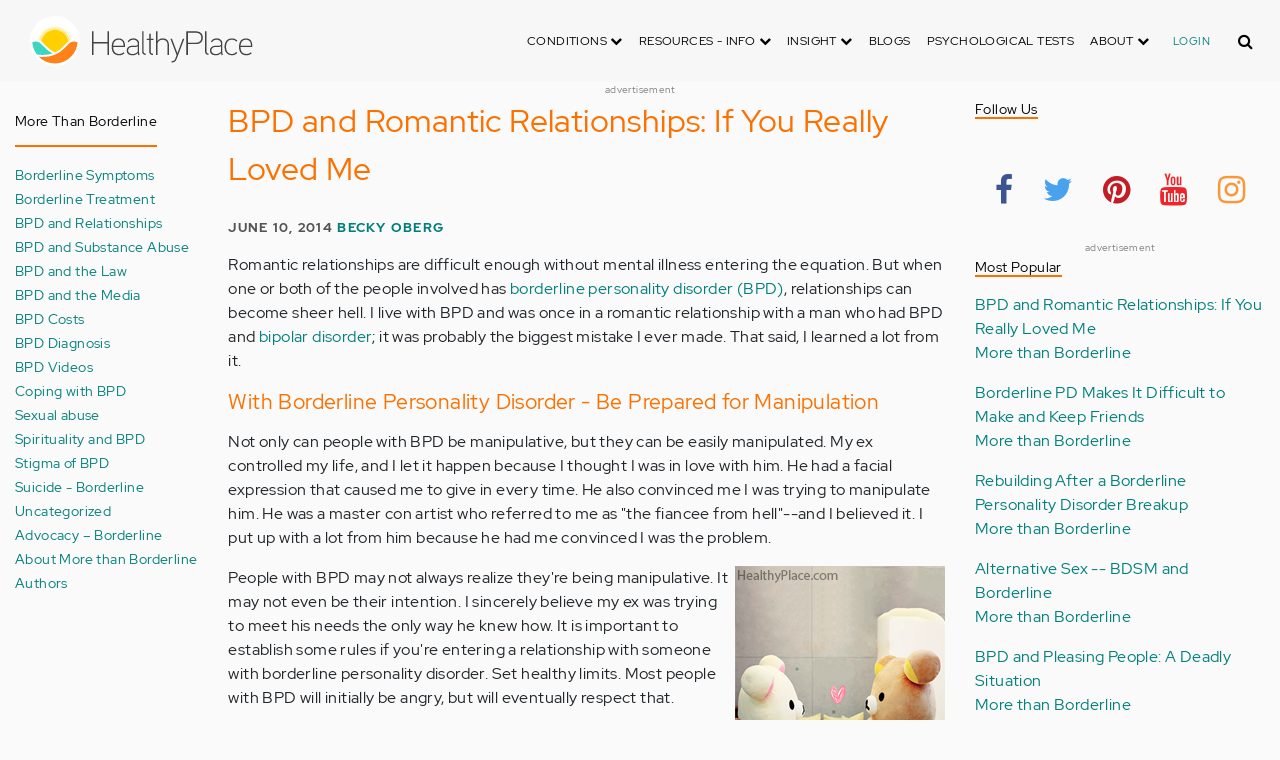

--- FILE ---
content_type: text/html; charset=UTF-8
request_url: https://www.healthyplace.com/comment/86461
body_size: 35205
content:
<!DOCTYPE html>
<html  lang="en" dir="ltr" prefix="content: http://purl.org/rss/1.0/modules/content/  dc: http://purl.org/dc/terms/  foaf: http://xmlns.com/foaf/0.1/  og: http://ogp.me/ns#  rdfs: http://www.w3.org/2000/01/rdf-schema#  schema: http://schema.org/  sioc: http://rdfs.org/sioc/ns#  sioct: http://rdfs.org/sioc/types#  skos: http://www.w3.org/2004/02/skos/core#  xsd: http://www.w3.org/2001/XMLSchema# ">
  <head>
    <meta charset="utf-8" />
<script type="application/json+ld">{"@context":"http:\/\/schema.org","@type":["NewsArticle","BreadcrumbList"],"publisher":{"@type":"Organization","name":"Healthy Place","logo":{"@type":"ImageObject","url":"https:\/\/www.healthyplace.com\/sites\/default\/files\/healthyplace.jpg"}},"author":{"@type":"Person","name":"Becky Oberg","url":"https:\/\/www.healthyplace.com\/blogs\/borderline\/2010\/09\/about-becky-oberg\/"},"headline":"BPD and Romantic Relationships: If You Really Loved Me","datePublished":"2014-06-10 12:32:09","image":"https:\/\/www.healthyplace.com\/sites\/default\/files\/uploads\/2014\/06\/bpd-romantic-relationships-healthyplace.jpg","itemListElement":[{"@type":"ListItem","position":1,"item":"https:\/\/www.healthyplace.com\/blogs","name":"Blogs"},{"@type":"ListItem","position":5,"item":"https:\/\/www.healthyplace.com\/blogs\/borderline\/2014\/06\/if-you-really-loved-me-bpd-and-romantic-relationships","name":"BPD and Romantic Relationships: If You Really Loved Me"}]}</script>
<link rel="canonical" href="https://www.healthyplace.com/blogs/borderline/2014/06/if-you-really-loved-me-bpd-and-romantic-relationships" />
<meta name="description" content="A romantic relationship with a person with borderline personality disorder can be challenging. What can you expect? Check out BPD and Romantic Relationships." />
<meta name="Generator" content="Drupal 8 (https://www.drupal.org)" />
<meta name="MobileOptimized" content="width" />
<meta name="HandheldFriendly" content="true" />
<meta name="viewport" content="width=device-width, initial-scale=1.0" />
<script>var apbct_check_js_val = '1a3cfecff8d71df9c803bc90ea1cc371';</script>
<link rel="shortcut icon" href="/sites/default/files/favicon_1.ico" type="image/vnd.microsoft.icon" />
<link rel="revision" href="https://www.healthyplace.com/blogs/borderline/2014/06/if-you-really-loved-me-bpd-and-romantic-relationships" />

    <title>BPD and Romantic Relationships: If You Really Loved Me | HealthyPlace</title>
    <link rel="stylesheet" media="all" href="/sites/default/files/css/css_Ra5ALo2hfne9Pl3_oPK9G7T3VY7-HvAy7fHs47qHnoM.css" />
<link rel="stylesheet" media="all" href="/themes/custom/healthy_place/css/style.css?sa5js2" />

    
<!--[if lte IE 8]>
<script src="/sites/default/files/js/js_VtafjXmRvoUgAzqzYTA3Wrjkx9wcWhjP0G4ZnnqRamA.js"></script>
<![endif]-->

    <!-- Google Analytics -->
    <script>
      (function(i,s,o,g,r,a,m){i['GoogleAnalyticsObject']=r;i[r]=i[r]||function(){
      (i[r].q=i[r].q||[]).push(arguments)},i[r].l=1*new Date();a=s.createElement(o),
      m=s.getElementsByTagName(o)[0];a.async=1;a.src=g;m.parentNode.insertBefore(a,m)
      })(window,document,'script','https://www.google-analytics.com/analytics.js','ga');

      ga('create', 'UA-7475970-1', 'auto');
      ga('send', 'pageview');
    </script>
      <script type="text/javascript">if (!window.AdButler){(function(){var s = document.createElement("script"); s.async = true; s.type = "text/javascript";s.src = 'https://servedbyadbutler.com/app.js';var n = document.getElementsByTagName("script")[0]; n.parentNode.insertBefore(s, n);}());}</script>
      <script>
        var AdButler = AdButler || {}; AdButler.ads = AdButler.ads || [];
        AdButler.ads.push(function(){
          AdButler.enableLazyLoading();
        });
      </script>
      <!-- End Google Analytics -->
  </head>
  <body  class="path-node page-node-type-blog has-glyphicons dbootstrap" >
    <a href="#main-content" class="visually-hidden focusable skip-link">
      Skip to main content
    </a>
    
      <div class="dialog-off-canvas-main-canvas" data-off-canvas-main-canvas>
    
            
    
  <header class="site-header">
    <div class="container">
      <div class="row">
        <div class="col-12">
            <div class="region region-navigation">
    <nav
  aria-labelledby="block-healthy-place-main-menu-menu" id="block-healthy-place-main-menu" class="navbar navbar-default hp-navbar navbar-expand-lg">

  <div class="logo col-9 offset-1 col-md-8 offset-md-3 col-lg-4 offset-lg-0 order-last order-lg-first">
    <a href="https://www.healthyplace.com/">
      <svg width="223" height="50" viewBox="0 0 223 50" fill="none" xmlns="http://www.w3.org/2000/svg">
        <path
          d="M79.011 15.268H77.481V25.978H63.575V15.268H62.011V39H63.575V27.406H77.481V39H79.011V15.268ZM95.039 29.888C95.039 25.672 93.135 22.408 88.783 22.408C83.649 22.408 81.711 26.114 81.711 30.84C81.711 35.77 83.785 39.306 89.123 39.306C91.469 39.306 93.135 38.592 94.495 37.096L93.509 36.212C92.387 37.436 90.959 37.946 89.123 37.946C84.737 37.946 83.275 35.09 83.207 30.976H95.039V29.888ZM83.207 29.82C83.479 26.148 85.077 23.768 88.749 23.768C92.387 23.768 93.577 26.488 93.645 29.82H83.207ZM109.063 36.45V26.93C109.063 24.176 106.275 22.34 103.623 22.34C100.767 22.34 98.625 23.36 97.605 25.842L98.863 26.25C99.679 24.346 101.685 23.7 103.521 23.7C105.357 23.7 107.669 24.89 107.669 27.066V28.868C106.785 29.786 105.663 29.786 104.745 29.786C104.745 29.786 102.365 29.786 102.195 29.786C99.067 29.82 96.687 31.52 96.687 34.478C96.687 37.708 99.237 39.34 102.467 39.34C104.473 39.34 106.003 38.762 107.805 37.232L108.315 39.204L109.573 38.898L109.063 36.45ZM107.669 35.804C106.071 37.334 104.575 38.048 102.467 38.048C100.359 38.048 98.081 36.994 98.081 34.478C98.081 31.996 100.189 30.976 102.229 30.976H105.085C105.969 30.976 106.377 30.942 107.669 30.228V35.804ZM115.718 37.674C113.984 37.504 113.542 36.348 113.542 35.294V15.268H112.148V35.294C112.148 37.504 113.236 38.83 115.752 38.966L115.718 37.674ZM123.57 22.68H120.646V17.716H119.184V22.68H116.634V23.972H119.184V35.294C119.184 37.47 120.17 39 122.55 39H123.06V37.708C121.326 37.64 120.646 37.096 120.646 35.226V23.972H123.57V22.68ZM138.982 29.65C138.982 25.264 137.18 22.34 132.488 22.34C130.788 22.34 128.612 23.122 127.558 25.06V15.268H126.096V39H127.558V27.814C127.558 25.4 130.21 23.768 132.386 23.768C136.466 23.768 137.588 26.284 137.588 29.65V39H138.982V29.65ZM152.849 22.68L147.375 37.198L141.935 22.68H140.405L146.627 39.102L145.233 42.774C144.689 44.202 143.839 45.188 141.901 45.188H141.561V46.48H141.901C144.247 46.514 145.709 45.426 146.559 43.216L154.379 22.68H152.849ZM172.806 21.694C172.806 16.934 169.576 15.268 165.054 15.268H156.35V39H157.914V28.12H165.088C169.644 28.12 172.806 26.488 172.806 21.694ZM171.276 21.694C171.276 25.808 168.386 26.726 165.054 26.726H157.914V16.764H165.054C168.352 16.764 171.276 17.614 171.276 21.694ZM178.578 37.674C176.844 37.504 176.402 36.348 176.402 35.294V15.268H175.008V35.294C175.008 37.504 176.096 38.83 178.612 38.966L178.578 37.674ZM192.313 36.45V26.93C192.313 24.176 189.525 22.34 186.873 22.34C184.017 22.34 181.875 23.36 180.855 25.842L182.113 26.25C182.929 24.346 184.935 23.7 186.771 23.7C188.607 23.7 190.919 24.89 190.919 27.066V28.868C190.035 29.786 188.913 29.786 187.995 29.786C187.995 29.786 185.615 29.786 185.445 29.786C182.317 29.82 179.937 31.52 179.937 34.478C179.937 37.708 182.487 39.34 185.717 39.34C187.723 39.34 189.253 38.762 191.055 37.232L191.565 39.204L192.823 38.898L192.313 36.45ZM190.919 35.804C189.321 37.334 187.825 38.048 185.717 38.048C183.609 38.048 181.331 36.994 181.331 34.478C181.331 31.996 183.439 30.976 185.479 30.976H188.335C189.219 30.976 189.627 30.942 190.919 30.228V35.804ZM207.331 24.754C205.733 23.122 204.339 22.374 201.925 22.374C196.927 22.374 194.547 26.114 194.547 30.84C194.547 35.566 196.927 39.272 201.925 39.272C204.339 39.272 205.733 38.558 207.331 36.926L206.277 35.974C205.087 37.232 203.863 37.98 201.925 37.98C197.437 37.98 196.077 34.444 196.077 30.84C196.077 27.236 197.437 23.666 201.925 23.666C203.863 23.666 205.087 24.414 206.277 25.672L207.331 24.754ZM222.353 29.888C222.353 25.672 220.449 22.408 216.097 22.408C210.963 22.408 209.025 26.114 209.025 30.84C209.025 35.77 211.099 39.306 216.437 39.306C218.783 39.306 220.449 38.592 221.809 37.096L220.823 36.212C219.701 37.436 218.273 37.946 216.437 37.946C212.051 37.946 210.589 35.09 210.521 30.976H222.353V29.888ZM210.521 29.82C210.793 26.148 212.391 23.768 216.063 23.768C219.701 23.768 220.891 26.488 220.959 29.82H210.521Z"
          fill="#434343"/>
        <path
          d="M25 50C38.8071 50 50 38.8071 50 25C50 11.1929 38.8071 0 25 0C11.1929 0 0 11.1929 0 25C0 38.8071 11.1929 50 25 50Z"
          fill="white"/>
        <path
          d="M17.2527 31.1294C19.4929 33.3385 22.1065 35.1276 24.9845 36.4188C27.8003 35.1587 30.3672 33.3696 32.5141 31.145L32.5297 31.1294L37.3679 26.2912C37.7257 25.9334 38.099 25.6067 38.5191 25.3111C37.2278 17.7971 30.0872 12.7411 22.5577 14.0479C16.8016 15.0436 12.2901 19.5551 11.2944 25.3111C11.6989 25.6067 12.0878 25.9334 12.4456 26.2912L17.2527 31.1294Z"
          fill="#FFD000"/>
        <path
          d="M40.168 24.3622C38.3167 15.9303 29.9782 10.5787 21.5463 12.43C15.588 13.7368 10.9209 18.3883 9.61414 24.3622C10.2209 24.6422 10.7965 24.9689 11.3254 25.3734L11.2632 25.3267C12.5544 17.7971 19.7106 12.7567 27.2246 14.0635C32.9807 15.0591 37.4922 19.5706 38.4878 25.3267L38.4256 25.3734C38.9701 24.9689 39.5457 24.6266 40.168 24.3622ZM12.1188 26.0112L12.1655 26.0579L12.1188 26.0112ZM11.8543 25.7778L11.8699 25.7934L11.8543 25.7778ZM37.6633 26.0112L37.6166 26.0579L37.6633 26.0112ZM37.9278 25.7778L37.8967 25.7934L37.9278 25.7778ZM37.6166 26.0579C37.5233 26.1357 37.4455 26.229 37.3522 26.3068C37.43 26.2134 37.5233 26.1357 37.6166 26.0579ZM37.8967 25.809C37.8189 25.8712 37.7411 25.949 37.6633 26.0112C37.7411 25.9334 37.8189 25.8712 37.8967 25.809ZM37.9278 25.7778C38.1145 25.6223 38.3011 25.4667 38.5034 25.3267L38.4412 25.3734C38.9857 24.9689 39.5613 24.6266 40.168 24.3622C39.3435 24.72 38.5967 25.2022 37.9278 25.7778Z"
          fill="#FFE987"/>
        <path
          d="M47.013 26.1512C44.2128 24.9533 40.9458 25.5756 38.799 27.738L33.9763 32.5607C31.4094 35.2054 28.3136 37.29 24.9066 38.659C21.1885 40.168 16.9882 40.9459 12.4455 40.9459C11.2476 40.9459 10.0498 40.8681 8.86743 40.7281C17.6727 49.6111 32.0162 49.6578 40.8992 40.8525C44.7884 36.9944 47.1531 31.8451 47.542 26.3846C47.3553 26.3068 47.1842 26.229 47.013 26.1512Z"
          fill="#FF8119"/>
        <path
          d="M10.9832 27.7536C8.82074 25.5912 5.56934 24.9689 2.76909 26.1668C2.61352 26.229 2.47351 26.3068 2.3335 26.369C2.62908 30.725 4.18477 34.8942 6.81389 38.379L8.33847 38.6279C9.69193 38.8301 11.0609 38.9235 12.4455 38.9235C16.0392 38.9235 19.3839 38.4101 22.4175 37.4145C20.0062 36.1232 17.7971 34.4898 15.8369 32.5763L10.9832 27.7536Z"
          fill="#3DD4C2"/>
        <path
          d="M24.9377 10.3454C16.8481 10.3143 9.81639 15.9148 8.02734 23.8021C8.57184 23.9422 9.10077 24.1288 9.61415 24.3622C11.4654 15.9303 19.8039 10.5943 28.2358 12.4456C34.1941 13.7524 38.8456 18.4039 40.1524 24.3622C40.6658 24.1288 41.1947 23.9422 41.7237 23.8021C39.9502 15.9459 32.9807 10.3765 24.9377 10.3454Z"
          fill="#FFF5C9"/>
      </svg>
    </a>
  </div>

  <button type="button" data-toggle="collapse" data-target="#hp-main-menu" aria-expanded="false"
          class="navbar-toggler col-1 col-lg-3 order-first order-lg-last"><i class="fa fa-bars"></i></button>
  <div id="hp-main-menu" class="collapse navbar-collapse hp-main-menu justify-content-end">
    
    
          
              <ul class="parent menu nav navbar-nav">
                            <li class="expanded dropdown static-dropdown nav-item color-black">
        <a href="/" class="dropdown-toggle nav-link text-uppercase" data-toggle="dropdown" role="button" aria-haspopup="true" aria-expanded="false">Conditions <i class="fa fa-chevron-down" aria-hidden="true"></i></a>
                                          <ul class="dropdown-menu">
                                  <li>
        <a href="/addictions" data-drupal-link-system-path="node/21335">Addiction</a>
                  </li>
                        <li>
        <a href="/abuse" data-drupal-link-system-path="node/58997">Abuse</a>
                  </li>
                        <li>
        <a href="/adhd" data-drupal-link-system-path="node/58998">ADD-ADHD</a>
                  </li>
                        <li>
        <a href="/alzheimers" data-drupal-link-system-path="node/59000">Alzheimer&#039;s</a>
                  </li>
                        <li>
        <a href="/anxiety-panic" data-drupal-link-system-path="node/59001">Anxiety-Panic</a>
                  </li>
                        <li>
        <a href="/bipolar-disorder" data-drupal-link-system-path="node/59002">Bipolar Disorder</a>
                  </li>
                        <li>
        <a href="/depression" data-drupal-link-system-path="node/59003">Depression</a>
                  </li>
                        <li>
        <a href="/diabetes" data-drupal-link-system-path="node/59004">Diabetes</a>
                  </li>
                        <li>
        <a href="/abuse/dissociative-identity-disorder/types-symptoms-causes-treatments" data-drupal-link-system-path="node/65077">Dissociative Disorder</a>
                  </li>
                        <li>
        <a href="/eating-disorders" data-drupal-link-system-path="node/80541">Eating Disorders</a>
                  </li>
                        <li>
        <a href="/gender" data-drupal-link-system-path="node/59006">Gender-GLBT</a>
                  </li>
                        <li>
        <a href="/ocd-related-disorders" data-drupal-link-system-path="node/59007">OCD Related Disorders</a>
                  </li>
                        <li>
        <a href="/conditions/neurodevelopmental-disorders">Neurodevelopmental Disorders</a>
                  </li>
                        <li>
        <a href="/parenting" data-drupal-link-system-path="node/82257">Parenting</a>
                  </li>
                        <li>
        <a href="/parkinsons-disease/information/parkinsons-disease-information-articles" data-drupal-link-system-path="node/81734">Parkinson&#039;s Disease</a>
                  </li>
                        <li>
        <a href="/personality-disorders" data-drupal-link-system-path="node/59010">Personality Disorders</a>
                  </li>
                        <li>
        <a href="/ptsd-and-stress-disorders" data-drupal-link-system-path="node/59011">PTSD and Stress Disorders</a>
                  </li>
                        <li>
        <a href="/relationships" data-drupal-link-system-path="node/59012">Relationships</a>
                  </li>
                        <li>
        <a href="/thought-disorders/schizoaffective-disorder-information/what-is-schizoaffective-disorder-dsm-5-criteria" data-drupal-link-system-path="node/78210">Schizoaffective Disorder</a>
                  </li>
                        <li>
        <a href="/thought-disorders" data-drupal-link-system-path="node/59013">Schizophrenia</a>
                  </li>
                        <li>
        <a href="/self-help" data-drupal-link-system-path="node/59014">Self-Help</a>
                  </li>
                        <li>
        <a href="/abuse/self-injury/self-injury-homepage" data-drupal-link-system-path="node/61543">Self-Injury</a>
                  </li>
                        <li>
        <a href="/sex" data-drupal-link-system-path="node/59015">Sex-Sexuality</a>
                  </li>
        </ul>
      
            </li>
                        <li class="expanded dropdown static-dropdown nav-item color-black">
        <a href="/other-info/psychiatric-disorder-definitions/adult-symptoms-of-mental-health-disorders" class="dropdown-toggle nav-link text-uppercase" data-toggle="dropdown" role="button" aria-haspopup="true" aria-expanded="false">Resources - Info <i class="fa fa-chevron-down" aria-hidden="true"></i></a>
                                          <ul class="dropdown-menu">
                                  <li>
        <a href="/other-info/psychiatric-disorder-definitions/adult-symptoms-of-mental-health-disorders" data-drupal-link-system-path="node/64960">Disorders Definitions</a>
                  </li>
                        <li>
        <a href="/other-info/psychiatric-medications/psychiatric-medications-pharmacology" data-drupal-link-system-path="node/60561">Psychiatric Medications</a>
                  </li>
                        <li>
        <a href="/other-info/mental-illness-overview/mental-health-information-toc" data-drupal-link-system-path="node/61421">Mental Health Information</a>
                  </li>
                        <li>
        <a href="/other-info/prescription-assistance-programs/free-or-low-cost-prescription-medication-assistance" data-drupal-link-system-path="node/61329">Prescription Assistance Programs</a>
                  </li>
                        <li>
        <a href="/other-info/resources/mental-health-hotline-numbers-and-referral-resources" data-drupal-link-system-path="node/63201">Resources-Hotlines</a>
                  </li>
                        <li>
        <a href="/other-info/traumatic-events/traumatic-events-and-how-to-cope" data-drupal-link-system-path="node/70761">Traumatic Events</a>
                  </li>
                        <li>
        <a href="/other-info/suicide/suicide-suicidal-thoughts-and-behaviors-toc" data-drupal-link-system-path="node/63158">Suicide</a>
                  </li>
                        <li>
        <a href="/other-info/sleep-disorders/sleep-disorders-and-sleep-problems-symptoms-to-treatments" data-drupal-link-system-path="node/67868">Sleep Disorders</a>
                  </li>
                        <li>
        <a href="/other-info/mental-health-newsletter/index" data-drupal-link-system-path="node/65934">HealthyPlace Newsletter</a>
                  </li>
                        <li>
        <a href="/other-info/transcripts/mental-health-conference-transcripts-toc" data-drupal-link-system-path="node/63575">Transcripts</a>
                  </li>
                        <li>
        <a href="/other-info/clinical-trials/mental-health-clinical-trials" data-drupal-link-system-path="node/65344">Clinical Trials</a>
                  </li>
        </ul>
      
            </li>
                        <li class="expanded dropdown static-dropdown nav-item color-black">
        <a href="/" class="dropdown-toggle nav-link text-uppercase" data-toggle="dropdown" role="button" aria-haspopup="true" aria-expanded="false">Insight <i class="fa fa-chevron-down" aria-hidden="true"></i></a>
                                          <ul class="dropdown-menu">
                                  <li>
        <a href="/insight/bookstore/mental-health-books" data-drupal-link-system-path="node/64974">Bookstore</a>
                  </li>
                        <li>
        <a href="/mental-health-videos" data-drupal-link-system-path="mental-health-videos">Mental Health Videos</a>
                  </li>
                        <li>
        <a href="/insight/quotes/mental-health-quotes-and-sayings" data-drupal-link-system-path="node/70713">Mental Health Quotes</a>
                  </li>
                        <li>
        <a href="/stigma/stand-up-for-mental-health/stand-up-for-mental-health-campaign" data-drupal-link-system-path="node/70594">Stand Up Campaign</a>
                  </li>
                        <li>
        <a href="/mood-journal" data-drupal-link-system-path="node/79292">Mood Journal</a>
                  </li>
        </ul>
      
            </li>
                      <li class="menu-item">
        <a href="/blogs" class="nav-link">Blogs</a>
                  </li>
                      <li class="menu-item">
        <a href="/psychological-tests" class="nav-link">Psychological Tests</a>
                  </li>
                        <li class="expanded dropdown static-dropdown nav-item color-black">
        <a href="/" class="dropdown-toggle nav-link text-uppercase" data-toggle="dropdown" role="button" aria-haspopup="true" aria-expanded="false">About <i class="fa fa-chevron-down" aria-hidden="true"></i></a>
                                          <ul class="dropdown-menu">
                                  <li>
        <a href="/about-healthyplace/about-us/about-healthyplace" data-drupal-link-system-path="node/64933">About Us</a>
                  </li>
                        <li>
        <a href="/about-healthyplace/about-us/contact-us" data-drupal-link-system-path="node/77674">How to Contact Us</a>
                  </li>
                        <li>
        <a href="/about-healthyplace/about-us/healthyplacecom-sitemap" data-drupal-link-system-path="node/65466">HealthyPlace Sitemap</a>
                  </li>
                        <li>
        <a href="/about-healthyplace/about-us/internet-tools" data-drupal-link-system-path="node/64939">Tools</a>
                  </li>
                        <li>
        <a href="/about-healthyplace/awards/healthyplace-mental-health-website-awards" data-drupal-link-system-path="node/70087">Awards</a>
                  </li>
                        <li>
        <a href="/about-healthyplace/information-for-advertisers/sponsoring-the-healthyplacecom-website" data-drupal-link-system-path="node/64941">Information for Advertisers</a>
                  </li>
                        <li>
        <a href="/about-healthyplace/about-us/advertising-and-promotions-policy" data-drupal-link-system-path="node/64935">Advertising Policy</a>
                  </li>
                        <li>
        <a href="/about-healthyplace/about-us/copyright-and-disclaimer-notices" data-drupal-link-system-path="node/64938">Disclaimer</a>
                  </li>
                        <li>
        <a href="/about-healthyplace/about-us/privacy-policy" data-drupal-link-system-path="node/64936">Privacy Policy</a>
                  </li>
                        <li>
        <a href="/about-healthyplace/about-us/terms-and-conditions-of-use" data-drupal-link-system-path="node/64937">Terms of Use</a>
                  </li>
        </ul>
      
            </li>
        </ul>
      

        <div class="d-block">
              <a class="text-uppercase text-xsmall hp-green nav-link" href="/user">Login</a>
          </div>
  </div>
</nav>
<section class="hp-search-block-form block block-hp-search block-custom-form-block clearfix" data-drupal-selector="hp-search-block-form" id="block-customsearchform">
  
    

      <form action="/search" method="get" id="hp-search-block-form" accept-charset="UTF-8">
  <div class="form-item js-form-item form-type-search js-form-type-search form-item-keys js-form-item-keys form-no-label form-group">
      <label for="global-search-form" class="control-label sr-only">Search</label>
  
  
  <input data-drupal-selector="global-search-form" class="form-search form-control d-md-none" placeholder="Search" type="search" id="global-search-form" name="keys" value="" size="15" maxlength="128" />

  
  
      <div id="global-search-form--description" class="description help-block">
      Enter the terms you wish to search for.
    </div>
  </div>
<input autocomplete="off" data-drupal-selector="form-tmqxaq5qyuhdcelaujlvhtwwomi6h1wr9ttrziwqnkm" type="hidden" name="form_build_id" value="form-TMQXaq5QYuHdceLAUjlVHtWWomI6h1WR9TtRziwQNkM" /><input data-drupal-selector="edit-hp-search-block-form" type="hidden" name="form_id" value="hp_search_block_form" /><div data-drupal-selector="edit-actions" class="form-actions form-group js-form-wrapper form-wrapper" id="edit-actions--2"><button data-drupal-selector="search-input" class="button js-form-submit form-submit btn-primary btn icon-before" type="submit" id="search-input" value="" name=""><span class="icon glyphicon glyphicon-search" aria-hidden="true"></span><i class="fa fa-search"></i></button></div>

</form>

  </section>


  </div>

        </div>
      </div>
    </div>
  </header>


  <main role="main" class="main-container container js-quickedit-main-content">
    <div class="row">
                              <div class="col-sm-12" role="heading">
              <div class="region region-header">
    
<section id="block-adblock-3" class="block block-ad-block clearfix">
  
            
<section class="block block- clearfix device-both position-adheader">
    
    <div class="text-center">
        <!-- Blogs-728x90 [async] -->
<script type="text/javascript">if (!window.AdButler){(function(){var s = document.createElement("script"); s.async = true; s.type = "text/javascript";s.src = 'https://servedbyadbutler.com/app.js';var n = document.getElementsByTagName("script")[0]; n.parentNode.insertBefore(s, n);}());}</script>
<script type="text/javascript">
var AdButler = AdButler || {}; AdButler.ads = AdButler.ads || [];
var abkw = window.abkw || '';
var plc188059 = window.plc188059 || 0;
document.write('<'+'div id="placement_188059_'+plc188059+'"></'+'div>');
AdButler.ads.push({handler: function(opt){ AdButler.register(166975, 188059, [728,90], 'placement_188059_'+opt.place, opt); }, opt: { place: plc188059++, keywords: abkw, domain: 'servedbyadbutler.com', click:'CLICK_MACRO_PLACEHOLDER' }});
</script>
    </div>
    <div class="text-center" style="font-size: 10px; color: #808080;">advertisement</div>
            
        
</section>



      
</section>

      
  </div>

          </div>
              
                              <aside class="col-sm-2" role="complementary">
              <div class="region region-sidebar-first hp-sidebar">
    <section #class="content-wrapper" id="block-contextualfilterblock" class="block block-contextual-filter-block clearfix">
  
      <h2 class="block-title">More than Borderline</h2>
    

      <div class="form-group"><div class="view view-term-menu view-id-term_menu view-display-id-block_1 js-view-dom-id-48c170ee48ce20f99066103ddcf0fbd13d89237092cacfd012780aafd39c349e">
  
    
      
      <div class="view-content">
          <div class="views-row"><div class="views-field views-field-name"><span class="field-content"><a href="/blogs/borderline/borderline-symptoms-borderline" hreflang="en">Borderline Symptoms</a></span></div></div>
    <div class="views-row"><div class="views-field views-field-name"><span class="field-content"><a href="/blogs/borderline/borderline-treatment-borderline" hreflang="en">Borderline Treatment</a></span></div></div>
    <div class="views-row"><div class="views-field views-field-name"><span class="field-content"><a href="/blogs/borderline/bpd-and-relationships-borderline" hreflang="en">BPD and Relationships</a></span></div></div>
    <div class="views-row"><div class="views-field views-field-name"><span class="field-content"><a href="/blogs/borderline/bpd-and-substance-abuse-borderline" hreflang="en">BPD and Substance Abuse</a></span></div></div>
    <div class="views-row"><div class="views-field views-field-name"><span class="field-content"><a href="/blogs/borderline/bpd-and-the-law-borderline" hreflang="en">BPD and the Law</a></span></div></div>
    <div class="views-row"><div class="views-field views-field-name"><span class="field-content"><a href="/blogs/borderline/bpd-and-the-media-borderline" hreflang="en">BPD and the Media</a></span></div></div>
    <div class="views-row"><div class="views-field views-field-name"><span class="field-content"><a href="/blogs/borderline/bpd-costs-borderline" hreflang="en">BPD Costs</a></span></div></div>
    <div class="views-row"><div class="views-field views-field-name"><span class="field-content"><a href="/blogs/borderline/bpd-symptoms-borderline" hreflang="en">BPD Diagnosis</a></span></div></div>
    <div class="views-row"><div class="views-field views-field-name"><span class="field-content"><a href="/blogs/borderline/bpd-videos-borderline" hreflang="en">BPD Videos</a></span></div></div>
    <div class="views-row"><div class="views-field views-field-name"><span class="field-content"><a href="/blogs/borderline/coping-with-bpd-borderline" hreflang="en">Coping with BPD</a></span></div></div>
    <div class="views-row"><div class="views-field views-field-name"><span class="field-content"><a href="/blogs/borderline/sexual-abuse-borderline" hreflang="en">Sexual abuse</a></span></div></div>
    <div class="views-row"><div class="views-field views-field-name"><span class="field-content"><a href="/blogs/borderline/spirituality-and-bpd-borderline" hreflang="en">Spirituality and BPD</a></span></div></div>
    <div class="views-row"><div class="views-field views-field-name"><span class="field-content"><a href="/blogs/borderline/stigma-of-bpd-borderline" hreflang="en">Stigma of BPD</a></span></div></div>
    <div class="views-row"><div class="views-field views-field-name"><span class="field-content"><a href="/blogs/borderline/suicide-borderline" hreflang="en">Suicide - Borderline</a></span></div></div>
    <div class="views-row"><div class="views-field views-field-name"><span class="field-content"><a href="/blogs/borderline/uncategorized-borderline" hreflang="en">Uncategorized</a></span></div></div>
    <div class="views-row"><div class="views-field views-field-name"><span class="field-content"><a href="/blogs/borderline/advocacy-borderline" hreflang="en">Advocacy – Borderline</a></span></div></div>
    <div class="views-row"><div class="views-field views-field-name"><span class="field-content"><a href="/blogs/borderline/about-authors-borderline" hreflang="en">About More than Borderline Authors</a></span></div></div>

    </div>
  
          </div>
</div>

  </section>


  </div>

          </aside>
              

      <section class="col-sm-7">

                                      <div class="highlighted">  <div class="region region-highlighted">
    <div data-drupal-messages-fallback class="hidden"></div>

  </div>
</div>
                  
                
                
                
                          <a id="main-content"></a>
            <div class="region region-content">
      

<article data-history-node-id="75025" role="article" about="/blogs/borderline/2014/06/if-you-really-loved-me-bpd-and-romantic-relationships" class="blog is-promoted full clearfix">
  
          <h1>BPD and Romantic Relationships: If You Really Loved Me</h1>

      

        <div class="author info">
          June 10, 2014
          <a href="https://www.healthyplace.com/blogs/borderline/2010/09/about-becky-oberg/">Becky Oberg</a>        
      </div>
  
  <div class="content">
    <div class="sharethis-wrapper">
      <span st_url="https://www.healthyplace.com/blogs/borderline/2014/06/if-you-really-loved-me-bpd-and-romantic-relationships" st_title="BPD and Romantic Relationships: If You Really Loved Me" class="st_facebook_button" displayText="facebook"></span>

      <span st_url="https://www.healthyplace.com/blogs/borderline/2014/06/if-you-really-loved-me-bpd-and-romantic-relationships" st_title="BPD and Romantic Relationships: If You Really Loved Me" class="st_twitter_button" displayText="twitter"></span>

      <span st_url="https://www.healthyplace.com/blogs/borderline/2014/06/if-you-really-loved-me-bpd-and-romantic-relationships" st_title="BPD and Romantic Relationships: If You Really Loved Me" class="st_pinterest_button" displayText="pinterest"></span>

      <span st_url="https://www.healthyplace.com/blogs/borderline/2014/06/if-you-really-loved-me-bpd-and-romantic-relationships" st_title="BPD and Romantic Relationships: If You Really Loved Me" class="st_print_button" displayText="print"></span>

      <span st_url="https://www.healthyplace.com/blogs/borderline/2014/06/if-you-really-loved-me-bpd-and-romantic-relationships" st_title="BPD and Romantic Relationships: If You Really Loved Me" class="st_email_button" displayText="email"></span>

      <span st_url="https://www.healthyplace.com/blogs/borderline/2014/06/if-you-really-loved-me-bpd-and-romantic-relationships" st_title="BPD and Romantic Relationships: If You Really Loved Me" class="st_sharethis_button" displayText="sharethis"></span>

  </div>

            <div class="field field--name-body field--type-text-with-summary field--label-hidden field--item"><p>Romantic relationships are difficult enough without mental illness entering the equation. But when one or both of the people involved has <a title="What is Borderline Personality Disorder?" href="http://www.healthyplace.com/personality-disorders/borderline-personality-disorder/borderline-personality-disorder/" target="_blank" rel="noopener noreferrer">borderline personality disorder (BPD)</a>, relationships can become sheer hell. I live with BPD and was once in a romantic relationship with a man who had BPD and <a title="Bipolar Disorder Information" href="http://www.healthyplace.com/bipolar-disorder/" target="_blank" rel="noopener noreferrer">bipolar disorder</a>; it was probably the biggest mistake I ever made. That said, I learned a lot from it.</p> <h2>With Borderline Personality Disorder - Be Prepared for Manipulation</h2> <p>Not only can people with BPD be manipulative, but they can be easily manipulated. My ex controlled my life, and I let it happen because I thought I was in love with him. He had a facial expression that caused me to give in every time. He also convinced me I was trying to manipulate him. He was a master con artist who referred to me as "the fiancee from hell"--and I believed it. I put up with a lot from him because he had me convinced I was the problem.</p> <p><a href="http://www.healthyplace.com/blogs/borderline/2014/06/if-you-really-loved-me-bpd-and-romantic-relationships/bpd-romantic-relationships-healthyplace/" rel="attachment wp-att-2678"><img class="alignright size-full wp-image-2678" title="Borderline Personality Disorder and Romantic Relationships" src="/sites/default/files/uploads/2014/06/bpd-romantic-relationships-healthyplace.jpg" alt="A relationship with a person with borderline personality disorder can be challenging. Learn what to expect from a romantic relationship with a person with BPD." width="210" height="210" /></a>People with BPD may not always realize they're being manipulative. It may not even be their intention. I sincerely believe my ex was trying to meet his needs the only way he knew how. It is important to establish some rules if you're entering a relationship with someone with borderline personality disorder. Set healthy limits. Most people with BPD will initially be angry, but will eventually respect that.</p> <p>For example, tell a person who self-injures that you will automatically take them to the hospital if they <a title="Self-Harm, Self-Injury Information" href="http://www.healthyplace.com/abuse/self-injury/self-injury-homepage/" target="_self">self-harm.</a> Tell an <a title="What is Alcoholism" href="http://www.healthyplace.com/addictions/alcoholism/what-is-alcoholism-definition-of-alcoholism/" target="_blank" rel="noopener noreferrer">alcoholic</a> that you will not give them money for their addiction. Refuse to be taken advantage of. State clearly how you feel about a request. Be gentle, but firm. Let them know that while they are not responsible for their diagnosis and that they are not bad people, they are responsible for how they manage their symptoms.</p> <p>When I broke off the relationship, he called me to blame me for his suicide attempt. I refused to talk to him and told him that unless he went back on his meds and back into therapy, it was over. He didn't respect that, so I got a restraining order against him. That got the message through to him.</p> <p>You may need to take extreme action in a relationship with a person with borderline personality disorder. Know your limits, make them clear, then stick to them!</p> <h2>Remember, You're Dealing with a Sick Person</h2> <p>People with BPD often stopped developing emotionally in childhood. This carries over into adulthood as unhealthy coping skills such as substance abuse and self-injury. You are dealing with a sick person and should adjust your attitude accordingly. Be patient, but don't be a doormat.</p> <p>My ex was fond of pointing out my symptoms while denying his. He eventually went off his medication, saying, "Medication don't do nothing Jesus can't." He denied he was sick and told me I was the one who was sick. He was fond of telling me, "If you don't calm down I'll have you I.D.ed!" (An I.D. is a 24-hour psychiatric hold.) Healthy relationships do not have this element of fear. Healthy relationships face conflict and work to overcome it. Thus, a relationship with a non-mentally ill person can be unhealthy, and a relationship with someone with a mental illness can be healthy. It all comes down to how you handle conflict.</p> <h2>Learn What You Can About Borderline Personality Disorder</h2> <p>If you're going to enter into a relationship with someone with BPD, learn what you can about the illness. HealthyPlace.com is an excellent resource with pages ranging from the <a title="Symptoms of Borderline Personality Disorder" href="http://www.healthyplace.com/personality-disorders/borderline-personality-disorder/borderline-personality-disorder/" target="_blank" rel="noopener noreferrer">symptoms of BPD</a> to <a title="Types of Treatment for BPD" href="http://www.healthyplace.com/personality-disorders/main/treatment-of-personality-disorders/" target="_blank" rel="noopener noreferrer">types of treatment</a> to <a title="Medication and Borderline Personality Disorder" href="http://www.healthyplace.com/personality-disorders/main/medications-for-treatment-of-personality-disorders/" target="_blank" rel="noopener noreferrer">information about medication</a>. Knowledge is power, and the more that you know, the more you'll be able to prepare for the highs and lows of the relationship.</p> <p><em>You can also find Becky Oberg on <a title="Becky Oberg on Google+" href="https://plus.google.com/117587182960139545865?rel=author" target="_blank" rel="noopener noreferrer">Google+</a>, <a href="https://www.facebook.com/becky.oberg" target="_blank" rel="noopener noreferrer">Facebook</a> and <a href="https://twitter.com/BeckyOberg" target="_blank" rel="noopener noreferrer">Twitter</a> and <a href="http://www.linkedin.com/pub/becky-oberg/14/860/814" target="_blank" rel="noopener noreferrer">Linkedin</a>.</em></p> </div>
      
    <div class="field field--name-blog-tags field--type-entity-reference field--label-above my-4">
        <span>Tags: </span>
                <span class="field--items">
                                        <span class="field--item"><a href="/blogs/tag/love" hreflang="en">Love</a></span>
                            <span class="field--item"><a href="/blogs/tag/manipulation" hreflang="en">manipulation</a></span>
                                </span>
            </div>


    <div class="apa-reference my-4 p-4"><p><strong>APA Reference</strong><br/>Oberg, B.
        (2014, June 10). BPD and Romantic Relationships: If You Really Loved Me, HealthyPlace. Retrieved
        on 2026, January 16 from https://www.healthyplace.com/blogs/borderline/2014/06/if-you-really-loved-me-bpd-and-romantic-relationships
      </p></div>

      <br /><br />
    <div class="author-image "><img src="" /></div>
    <div><h4>Author: Becky Oberg</h4></div>
    <div class="author-bio my-2"><p></p></div>
                <div class="row prevnext my-5 p-3 bg-white">
                <div class="col-sm-6 text-left"><i class="fa fa-chevron-left"></i> <a href="/blogs/borderline/2014/06/three-lessons-i-learned-from-a-dominatrix">Three Lessons I Learned About Borderline From a Dominatrix</a></div>
                        <div class="col-sm-6 text-right"><a href="/blogs/borderline/2014/06/god-wants-us-to-be-happy-so-why-arent-we">God Wants Us to Be Happy, So Why Aren&#039;t We?</a> <i class="fa fa-chevron-right"></i></div>
              </div>
          <section>

  
<div class="indented">
<article data-comment-user-id="0" id="comment-82255" class="js-comment">
    <mark class="hidden" data-comment-timestamp="1539892358"></mark>

  <footer>

              <p class="visually-hidden">In reply to <a href="/comment/53536#comment-53536" class="permalink" rel="bookmark" hreflang="en"></a> by <span lang="" typeof="schema:Person" property="schema:name" datatype="">Anonymous (not verified)</span></p>
    
  </footer>

  <div>
                <div class="comment-username"><strong>
            <div class="field field--name-user-name field--type-string field--label-hidden field--item">G</div>
      </strong></div>

    
    <div class="comment-created">October, 18 2018 at 2:52 pm</div>
    <div class="mb-2">
            <div class="field field--name-comment-body field--type-string-long field--label-hidden field--item"><p>I'm there with you brother. Same story. Are you me? In trying to find help for this scenario I came upon this years ago. Then in made the mistake of v suggesting she has this (psychiatrists and counselors were aware of her mood swings but couldn't classify it as bipolar because it didn't fit) they wouldnt go down the path of BPD because she actually hadn't followed through on any of her suicide threats). She's starting to get physically abusive and I'm starting to believe all of her accusations of me being abusive and manipulative)<br />
I feel like I'm losing my mind. She stopped being intimate years ago and says I've got to continue for 3 more years and fix myself before she'll even consider a future, while trying to get me to leave, and then not wanting me to leave when I finally do.<br />
Each of these rages are shit test. Unfortunately I've been failing them more than I'm passing them.<br />
I really recognise what the blog poster wrote here, but feel that the explanation of one of the responses above to be more accurate.</p>
</div>
      </div>
    <div class="mb-3"><ul class="links inline list-inline"><li class="comment-reply"><a href="/comment/reply/node/75025/comments/82255" rel="nofollow">Reply</a></li></ul></div>
  </div>
</article>
</div>
<article data-comment-user-id="0" id="comment-53535" class="js-comment">
    <mark class="hidden" data-comment-timestamp="1517774804"></mark>

  <footer>

        
  </footer>

  <div>
                <div class="comment-username"><strong>
            <div class="field field--name-user-name field--type-string field--label-hidden field--item">cameragirl</div>
      </strong></div>

    
    <div class="comment-created">May, 23 2015 at 3:32 pm</div>
    <div class="mb-2">
            <div class="field field--name-comment-body field--type-string-long field--label-hidden field--item"><p>thank you Ted and Malcom...gives me hope of some day finding a partner.something yearned for my whole life, a real family. I'm nearly 60, my BPD is recently being triggered by hormonal changes, yup, hormone replacement for bone loss, going thru menopause and extreme stress over a back injury, loss of income, endless debt and no solid support with relationships. personally I'd rather see the positive on here from people with BPD, not the negatives from those who have never lived it, and are speculating at best on other people's motivations.</p>
</div>
      </div>
    <div class="mb-3"><ul class="links inline list-inline"><li class="comment-reply"><a href="/comment/reply/node/75025/comments/53535" rel="nofollow">Reply</a></li></ul></div>
  </div>
</article>

<article data-comment-user-id="0" id="comment-53534" class="js-comment">
    <mark class="hidden" data-comment-timestamp="1517774804"></mark>

  <footer>

        
  </footer>

  <div>
                <div class="comment-username"><strong>
            <div class="field field--name-user-name field--type-string field--label-hidden field--item">the</div>
      </strong></div>

    
    <div class="comment-created">May, 14 2015 at 4:20 pm</div>
    <div class="mb-2">
            <div class="field field--name-comment-body field--type-string-long field--label-hidden field--item"><p>i love hearing how awful and evil i am bc of my disorders. love it</p>
</div>
      </div>
    <div class="mb-3"><ul class="links inline list-inline"><li class="comment-reply"><a href="/comment/reply/node/75025/comments/53534" rel="nofollow">Reply</a></li></ul></div>
  </div>
</article>

<article data-comment-user-id="0" id="comment-53533" class="js-comment">
    <mark class="hidden" data-comment-timestamp="1517774804"></mark>

  <footer>

        
  </footer>

  <div>
                <div class="comment-username"><strong>
            <div class="field field--name-user-name field--type-string field--label-hidden field--item">Malcolm</div>
      </strong></div>

    
    <div class="comment-created">May, 2 2015 at 1:09 am</div>
    <div class="mb-2">
            <div class="field field--name-comment-body field--type-string-long field--label-hidden field--item"><p>I have had BPD, for as long as I can remember and one thing I use to regulate it is music and having a partner who also has BPD. When she goes ballistic, it makes me feel more loved and needed, which brings inner peace to me and BPD is easy to calm if you know the buttons. I think one of the major problems that the comments here highlight is someone with BPD attempting to date  someone without the condition which is living hell. There are certain types of people that will threaten our condition much more than others so understanding this is paramount.<br />
While many are pointing out negative attributes to BDP, there are many benefits of it as well, which is living in a complex, multi=faceted world of emotion and imagination that the real world simply cannot compete with. I really would perish in what most consider a normal, healthy relationship and honestly want no part of that linear existence. I go to work as a means to an end, my relationship is my fantasy and life. I do not want realism; I want a constructed stage than my partner, and I build together where we stand against the universe. Anything less is pointless and easily dismissed. We have been together nearly ten years now; I didn't honestly think before her that I would ever last in a relationship more than six months to a year. I went through about 200+ to find the woman I idealize and love. The idealization of love is the most important part, in the same way, the covers of DVDs and how they look are much more important than the film. I am fortunate to have learned to find happiness within this chaos. Once you have a better understanding of how to manipulate it and develop it, you stand a chance of finding happiness. I empathize with those that have not found the path I have and hope you find peace within your journey.</p>
</div>
      </div>
    <div class="mb-3"><ul class="links inline list-inline"><li class="comment-reply"><a href="/comment/reply/node/75025/comments/53533" rel="nofollow">Reply</a></li></ul></div>
  </div>
</article>

<article data-comment-user-id="0" id="comment-53532" class="js-comment">
    <mark class="hidden" data-comment-timestamp="1517774804"></mark>

  <footer>

        
  </footer>

  <div>
                <div class="comment-username"><strong>
            <div class="field field--name-user-name field--type-string field--label-hidden field--item">Beverly</div>
      </strong></div>

    
    <div class="comment-created">April, 4 2015 at 3:34 pm</div>
    <div class="mb-2">
            <div class="field field--name-comment-body field--type-string-long field--label-hidden field--item"><p>I enjoyed all comments. I was diagnosed only about 4 yrs ago &amp; I am 51. To the 50 yr old - better late than never for sure.  I chose not to look at this as a sickness! But all of a sudden things in my past made sense, I understood myself better. That said, my work had just begun! I used the symptoms of the disorder that I seemed to manifest &amp; most &amp; worked on those, in group therapy using DBT. I had a private therapist as well. I believe this is something I have to stay on top of though! I read everything i can get my hands on. People that r very negative, or use this against me or bring me down, well, i just cant b around them. I haven,t had a love relationship work yet but thank u Ted, u give me hope! I can slip though, like falling off the wagon - in fact happened recently! I am still trying to get back to a better place &amp; I intend to but negativity certainly doesnt help! We r all works in progress. Bless each &amp; every one of u wherever u may b in ur personal struggle! B</p>
</div>
      </div>
    <div class="mb-3"><ul class="links inline list-inline"><li class="comment-reply"><a href="/comment/reply/node/75025/comments/53532" rel="nofollow">Reply</a></li></ul></div>
  </div>
</article>

<article data-comment-user-id="0" id="comment-53531" class="js-comment">
    <mark class="hidden" data-comment-timestamp="1517774804"></mark>

  <footer>

        
  </footer>

  <div>
                <div class="comment-username"><strong>
            <div class="field field--name-user-name field--type-string field--label-hidden field--item">Andi</div>
      </strong></div>

    
    <div class="comment-created">March, 24 2015 at 6:34 pm</div>
    <div class="mb-2">
            <div class="field field--name-comment-body field--type-string-long field--label-hidden field--item"><p>But it isn't MY fault either.  Take action to fight the disorder will get you further with me than baming ME for YOUR behavior.   Tell me you feel insecure.   I might surprise you and care.   Scream at me?   Not so much.</p>
</div>
      </div>
    <div class="mb-3"><ul class="links inline list-inline"><li class="comment-reply"><a href="/comment/reply/node/75025/comments/53531" rel="nofollow">Reply</a></li></ul></div>
  </div>
</article>

<article data-comment-user-id="0" id="comment-53530" class="js-comment">
    <mark class="hidden" data-comment-timestamp="1517774804"></mark>

  <footer>

        
  </footer>

  <div>
                <div class="comment-username"><strong>
            <div class="field field--name-user-name field--type-string field--label-hidden field--item">Andi</div>
      </strong></div>

    
    <div class="comment-created">March, 24 2015 at 6:32 pm</div>
    <div class="mb-2">
            <div class="field field--name-comment-body field--type-string-long field--label-hidden field--item"><p>Alexia, thank you.<br />
Are views on here one sided?  Probably.   After three years of dealing with my very abusive stepdaughter,  I am glad she ran to her grandparents home.   Yes, glad.   She can say we abused her, she can say we enslaved her. She can say whatever she wants.   Enough people know the truth and she can live in her world of absolute untruths (not accepting abuse is NOT abuse to her, unloading a dishwasher once a week is not enslavement)<br />
This girl knowingly and intentionally triggered service connected PTSD. She gleefully admitted trying to destroy my marriage because daddy would not take her mother back for countless acts of infediltity.  I fought hard to recover from my own abuse and military service.   My compassion for her had dried up.  At what point with BPD is it okay for others to walk away?   How much assistance, explanations and effort does someone have to put in before leaving  the ABUSE is okay????     This is not the first person with these behaviors that have gotten angry for my having had ENOUGH.  The cry is the same even if it has been YEARS.   ENOUGH.<br />
It is not someone's fault for the bod</p>
</div>
      </div>
    <div class="mb-3"><ul class="links inline list-inline"><li class="comment-reply"><a href="/comment/reply/node/75025/comments/53530" rel="nofollow">Reply</a></li></ul></div>
  </div>
</article>

<article data-comment-user-id="0" id="comment-53529" class="js-comment">
    <mark class="hidden" data-comment-timestamp="1517774804"></mark>

  <footer>

        
  </footer>

  <div>
                <div class="comment-username"><strong>
            <div class="field field--name-user-name field--type-string field--label-hidden field--item">Alexcia</div>
      </strong></div>

    
    <div class="comment-created">March, 1 2015 at 7:30 am</div>
    <div class="mb-2">
            <div class="field field--name-comment-body field--type-string-long field--label-hidden field--item"><p>It's sort of horrifying to see some of the remarks people have left, and mostly so because their reactions are completely other-sided, maybe they have BPD themselves (that would definitely explain hating on this article) or maybe it's somebody they love. I actually HAVE BPD, confirmed and diagnosed, perhaps I am further along in my treatment but we need to learn to understand what we're doing and why. Substance abuse is a big one, and I found myself 'requesting' substances from my dearest person. One of the biggest problems is finding issues with the world (someone you love, a rainy day, this article) when honestly we need to look inward, not for blame- but for reasoning. Never did she once say to dump them, that the relationship couldn't work etc. All she said is that you need to set boundaries (as is the same with any relationship) and stick to them because people with BPD DO, and I repeat DO have manipulative ways of dealing with things. Please look inside yourself today instead of hating on internet dabble and searching google for tips and clues about your illness that you're simply dying to ignore.</p>
</div>
      </div>
    <div class="mb-3"><ul class="links inline list-inline"><li class="comment-reply"><a href="/comment/reply/node/75025/comments/53529" rel="nofollow">Reply</a></li></ul></div>
  </div>
</article>

<article data-comment-user-id="0" id="comment-53528" class="js-comment">
    <mark class="hidden" data-comment-timestamp="1517774804"></mark>

  <footer>

        
  </footer>

  <div>
                <div class="comment-username"><strong>
            <div class="field field--name-user-name field--type-string field--label-hidden field--item">Alexis sarah</div>
      </strong></div>

    
    <div class="comment-created">February, 20 2015 at 1:38 am</div>
    <div class="mb-2">
            <div class="field field--name-comment-body field--type-string-long field--label-hidden field--item"><p>Thnnk you ted.</p>
</div>
      </div>
    <div class="mb-3"><ul class="links inline list-inline"><li class="comment-reply"><a href="/comment/reply/node/75025/comments/53528" rel="nofollow">Reply</a></li></ul></div>
  </div>
</article>

<article data-comment-user-id="0" id="comment-53527" class="js-comment">
    <mark class="hidden" data-comment-timestamp="1517774804"></mark>

  <footer>

        
  </footer>

  <div>
                <div class="comment-username"><strong>
            <div class="field field--name-user-name field--type-string field--label-hidden field--item">Sheilah</div>
      </strong></div>

    
    <div class="comment-created">January, 29 2015 at 6:03 am</div>
    <div class="mb-2">
            <div class="field field--name-comment-body field--type-string-long field--label-hidden field--item"><p>Thank you, Becky.<br />
I ended a relationship with a BPD male a few months ago.  I also have a sister who was given the diagnosis back in '02.<br />
I thought I knew what BPD was, that is, until I got into a relationship with this man.  Given the relationship I am able to have with my sister, I underestimated how difficult it would be to be in an intimate paring with this man.<br />
He became dangerous and abusive.  He ran around telling other people that I was abusing him.  At this point, I felt that I had no choice but to break up with him and go no-contact.<br />
A break-up doesn't really mean that things are over, so I am finding myself adjusting my life around avoiding triggering another suicide threat.  This means avoiding social media, refusing to talk to his friends when they contact me on his behalf, or letting anyone know what is going on in my life. I truly believe him when he texts or leaves messages saying that he will kill himself.<br />
I just want to say that I appreciate your articles on bullying and standing your ground.  I find them inspiring, helpful and thought provoking.<br />
For instance, it never dawned on me that I could get a restraining order if he continues to violate my boundaries pertaining to no-contact.<br />
I'll keep reading.  It helps in ways I'm having trouble explaining.<br />
Thank you, again.<br />
I wish you the best.</p>
</div>
      </div>
    <div class="mb-3"><ul class="links inline list-inline"><li class="comment-reply"><a href="/comment/reply/node/75025/comments/53527" rel="nofollow">Reply</a></li></ul></div>
  </div>
</article>

<article data-comment-user-id="0" id="comment-53526" class="js-comment">
    <mark class="hidden" data-comment-timestamp="1517774804"></mark>

  <footer>

        
  </footer>

  <div>
                <div class="comment-username"><strong>
            <div class="field field--name-user-name field--type-string field--label-hidden field--item">Mimi</div>
      </strong></div>

    
    <div class="comment-created">December, 26 2014 at 5:03 pm</div>
    <div class="mb-2">
            <div class="field field--name-comment-body field--type-string-long field--label-hidden field--item"><p>Hi ted, thank you so much for your post.<br />
It sounds like you truly understand what your wife is experiencing and that you have empathy for her. Sounds like you love her and respect her, even.<br />
I have bpd, I'm a woman in my early 30's and I'm longing for a partner. Thanks for giving me hope that I might be able to find someone able to see me for who I am... all parts of me.</p>
</div>
      </div>
    <div class="mb-3"><ul class="links inline list-inline"><li class="comment-reply"><a href="/comment/reply/node/75025/comments/53526" rel="nofollow">Reply</a></li></ul></div>
  </div>
</article>

<article data-comment-user-id="0" id="comment-53525" class="js-comment">
    <mark class="hidden" data-comment-timestamp="1517774804"></mark>

  <footer>

        
  </footer>

  <div>
                <div class="comment-username"><strong>
            <div class="field field--name-user-name field--type-string field--label-hidden field--item">Ellen</div>
      </strong></div>

    
    <div class="comment-created">December, 21 2014 at 6:28 pm</div>
    <div class="mb-2">
            <div class="field field--name-comment-body field--type-string-long field--label-hidden field--item"><p>This described exactly what my father had to deal with in my Mother. She raged, manipulated, frightened, traumatized, criticized, emotionally battered and scarred all of us, mostly our Father. He was a saint, I will NEVER know how he survived her to his passing. Not only did she have BPD, but extreme panic attack, severe anxiety and depression. She is still living but in a care center now. She got so bad during my father's ongoing illness in thier later years that we had to move her out of thier home into a care center concentrating on mental health care besides her increasing physical inability perhaps due to her lifelong history of mental illness. She was like an only child that never grew up. My mother always had to be the center of attention, demanded to be taken care of in so many indirect ways. Manipulation, guilt, selfishness...the list goes on. She drove a wedge between us and our father when we were just children. Like I said earlier I do not know how my Father survived, he went thru things that no one should ever have to. She physically  and emotionally abused my Dad, emasculated him and abused my younger brother. It was a mess. I have dealt and had ongoing management of anxiety/ depression most of my life and battled with my mother all my life. If any of you out there has this and is in a good place, consider yourselves unbelievably lucky and give yourself a truckload of credit. My family is in a ground zero place due to all the turmoil my mother caused, and trust me it was bad. My father as since passed in 2011 and he was the most important person in my life. I miss him dearly and still endure his pain from the past and wonder how he did it. I always hated the behavior and have come to be compassionate towards my mother in her end years now. She drives me crazy, even as she is on psychiatric drugs, it still comes thru.<br />
Thanks for listening. It's a devastating illness.</p>
</div>
      </div>
    <div class="mb-3"><ul class="links inline list-inline"><li class="comment-reply"><a href="/comment/reply/node/75025/comments/53525" rel="nofollow">Reply</a></li></ul></div>
  </div>
</article>

<article data-comment-user-id="0" id="comment-53524" class="js-comment">
    <mark class="hidden" data-comment-timestamp="1517774804"></mark>

  <footer>

        
  </footer>

  <div>
                <div class="comment-username"><strong>
            <div class="field field--name-user-name field--type-string field--label-hidden field--item">Romany</div>
      </strong></div>

    
    <div class="comment-created">November, 28 2014 at 11:03 am</div>
    <div class="mb-2">
            <div class="field field--name-comment-body field--type-string-long field--label-hidden field--item"><p>I have spent years in and out of relationships,all have the same beginning's and ending's....All have left me in the most traumatic state of complete abandonment,fear and crippling anxiety....I am now 50years old and mentally exhausted,but have treatment starting in the new year,of which I am going to embrace with both arms...never too late..</p>
</div>
      </div>
    <div class="mb-3"><ul class="links inline list-inline"><li class="comment-reply"><a href="/comment/reply/node/75025/comments/53524" rel="nofollow">Reply</a></li></ul></div>
  </div>
</article>

<article data-comment-user-id="0" id="comment-53523" class="js-comment">
    <mark class="hidden" data-comment-timestamp="1517774804"></mark>

  <footer>

        
  </footer>

  <div>
                <div class="comment-username"><strong>
            <div class="field field--name-user-name field--type-string field--label-hidden field--item">Hazel</div>
      </strong></div>

    
    <div class="comment-created">November, 6 2014 at 7:50 am</div>
    <div class="mb-2">
            <div class="field field--name-comment-body field--type-string-long field--label-hidden field--item"><p>This must be based on experience rather than research.  Very negative and inaccurate. 'Remember, you're dealing with a sick person' - recent research has suggested it is in fact MORE of a learned behaviour rather than hereditary. It's like having two diabetic parents having a child - the child would have a vulnerability to diabetes but whether or not that person develops diabetes ultimately is determined by lifestyle ie. nutrition, exercise etc. The same can be said for BPD.  Calling people with BPD makes it sound like a life sentence, something that's 'incurable'. That's untrue. All learned behaviour can be unlearned - it just takes effort and persistence.  Please inform yourself before you decide to put down a whole subgroup of people.<br />
Much love,<br />
A well-educated, healthy, happy BPD 'sufferer' in a stable, loving relationship.</p>
</div>
      </div>
    <div class="mb-3"><ul class="links inline list-inline"><li class="comment-reply"><a href="/comment/reply/node/75025/comments/53523" rel="nofollow">Reply</a></li></ul></div>
  </div>
</article>

<article data-comment-user-id="0" id="comment-53522" class="js-comment">
    <mark class="hidden" data-comment-timestamp="1517774804"></mark>

  <footer>

        
  </footer>

  <div>
                <div class="comment-username"><strong>
            <div class="field field--name-user-name field--type-string field--label-hidden field--item">donna</div>
      </strong></div>

    
    <div class="comment-created">November, 4 2014 at 3:38 pm</div>
    <div class="mb-2">
            <div class="field field--name-comment-body field--type-string-long field--label-hidden field--item"><p>Ted, I am a married woman with bpd. That was just one of the nicest things I have read so far about a person struggling with this diagnosis. It describes my relationship with my husband very well! Thank you for posting!</p>
</div>
      </div>
    <div class="mb-3"><ul class="links inline list-inline"><li class="comment-reply"><a href="/comment/reply/node/75025/comments/53522" rel="nofollow">Reply</a></li></ul></div>
  </div>
</article>

<article data-comment-user-id="0" id="comment-53521" class="js-comment">
    <mark class="hidden" data-comment-timestamp="1517774804"></mark>

  <footer>

        
  </footer>

  <div>
                <div class="comment-username"><strong>
            <div class="field field--name-user-name field--type-string field--label-hidden field--item">fiona</div>
      </strong></div>

    
    <div class="comment-created">November, 4 2014 at 1:52 am</div>
    <div class="mb-2">
            <div class="field field--name-comment-body field--type-string-long field--label-hidden field--item"><p>Thank you so much Ted.</p>
</div>
      </div>
    <div class="mb-3"><ul class="links inline list-inline"><li class="comment-reply"><a href="/comment/reply/node/75025/comments/53521" rel="nofollow">Reply</a></li></ul></div>
  </div>
</article>

<article data-comment-user-id="0" id="comment-53520" class="js-comment">
    <mark class="hidden" data-comment-timestamp="1517774804"></mark>

  <footer>

        
  </footer>

  <div>
                <div class="comment-username"><strong>
            <div class="field field--name-user-name field--type-string field--label-hidden field--item">Ted</div>
      </strong></div>

    
    <div class="comment-created">October, 29 2014 at 4:58 am</div>
    <div class="mb-2">
            <div class="field field--name-comment-body field--type-string-long field--label-hidden field--item"><p>I feel that this is an extremely unfair explanation of a BPD relationship. My wife has been diagnosed with BPD and we have many challenges. Our fights are like watching the movie Groundhog Day - "You don't love me. Why don't you just leave. I know you want to divorce me" over and over again. When she fights with me, it's like the girl I fell in love with is missing. Her eyes show no emotion as she rages uncontrollably about my need to rake the yard instead of cuddling with her. All she is doing though is seeking for love and acceptance and it comes off rather controlling and, when angry, child-like. To say that her emotional development stopped in childhood, is incredibly insulting. It isn't halted, she is completely capable of acting like an adult. It's the overwhelming amount of emotions constantly switching. At first she is disappointed. Then extremely sad. Suddenly, it switches into a blind rage. After the rage, however, she is capable of being the most loving human being in the world. Her emotional development isn't stunted. It's overwhelming. There is a difference. Everyone with BPD is different, and they all handle it differently. You cannot say "be prepared for manipulation" because everyone with BPD isn't a manipulative person. Try being married to someone with this personality disorder, and watch them be fearful to the point of insanity that the thing they care the most about is going to leave. Try watching them struggle to express their emotions "like a normal person", it's painful. There aren't words to describe how heartbroken she looks when I wake up and get out of bed before her. She doesn't want to make me miserable or to be cruel, she wants to be loved to the fullest capacity a human being can be loved.</p>
</div>
      </div>
    <div class="mb-3"><ul class="links inline list-inline"><li class="comment-reply"><a href="/comment/reply/node/75025/comments/53520" rel="nofollow">Reply</a></li></ul></div>
  </div>
</article>

<div class="indented">
<article data-comment-user-id="0" id="comment-71728" class="js-comment">
    <mark class="hidden" data-comment-timestamp="1517774804"></mark>

  <footer>

              <p class="visually-hidden">In reply to <a href="/comment/53520#comment-53520" class="permalink" rel="bookmark" hreflang="en"></a> by <span lang="" typeof="schema:Person" property="schema:name" datatype="">Anonymous (not verified)</span></p>
    
  </footer>

  <div>
                <div class="comment-username"><strong>
            <div class="field field--name-user-name field--type-string field--label-hidden field--item">Lily</div>
      </strong></div>

    
    <div class="comment-created">March, 31 2017 at 6:05 pm</div>
    <div class="mb-2">
            <div class="field field--name-comment-body field--type-string-long field--label-hidden field--item"><p>I know it's quite late but thank you for defending your wife against that article. I'm a woman with BPD, I have the same behavior of her, I know most of the time I'm not being easy with my partner, but I want to cry by the thought I have hurt him. Everyone isn't manipulative, that article made a global remark quite unfair.</p>
</div>
      </div>
    <div class="mb-3"><ul class="links inline list-inline"><li class="comment-reply"><a href="/comment/reply/node/75025/comments/71728" rel="nofollow">Reply</a></li></ul></div>
  </div>
</article>

<article data-comment-user-id="0" id="comment-74626" class="js-comment">
    <mark class="hidden" data-comment-timestamp="1517774804"></mark>

  <footer>

              <p class="visually-hidden">In reply to <a href="/comment/53520#comment-53520" class="permalink" rel="bookmark" hreflang="en"></a> by <span lang="" typeof="schema:Person" property="schema:name" datatype="">Anonymous (not verified)</span></p>
    
  </footer>

  <div>
                <div class="comment-username"><strong>
            <div class="field field--name-user-name field--type-string field--label-hidden field--item">Tiffany</div>
      </strong></div>

    
    <div class="comment-created">September, 19 2017 at 3:35 am</div>
    <div class="mb-2">
            <div class="field field--name-comment-body field--type-string-long field--label-hidden field--item"><p>This made me cry because you are so understanding to your wife, and I know it has to be hard for you. It's hard for her to!  I suffer from BPD and  I can so understand why someone who is with BPD can be frustrated, but we are frustrated too because we don't want to hurt anyone! We just want to be normal, we can't help it we feel things more than others. Your wife is so very lucky to have you! She knows this is and is probably trying very hard and it's hard for her because she is afraid she will lose you, and you're afraid I am sure because you don't want to hurt her either. You are a wonderful person I want you to know that. Thank you!</p>
</div>
      </div>
    <div class="mb-3"><ul class="links inline list-inline"><li class="comment-reply"><a href="/comment/reply/node/75025/comments/74626" rel="nofollow">Reply</a></li></ul></div>
  </div>
</article>

<article data-comment-user-id="0" id="comment-80665" class="js-comment">
    <mark class="hidden" data-comment-timestamp="1531889122"></mark>

  <footer>

              <p class="visually-hidden">In reply to <a href="/comment/53520#comment-53520" class="permalink" rel="bookmark" hreflang="en"></a> by <span lang="" typeof="schema:Person" property="schema:name" datatype="">Anonymous (not verified)</span></p>
    
  </footer>

  <div>
                <div class="comment-username"><strong>
            <div class="field field--name-user-name field--type-string field--label-hidden field--item">Jonjon</div>
      </strong></div>

    
    <div class="comment-created">July, 17 2018 at 11:45 pm</div>
    <div class="mb-2">
            <div class="field field--name-comment-body field--type-string-long field--label-hidden field--item"><p>Dear god if you think this article is unfair and that her emotional maturity is not stunted, then you are a victim of the saddest sort of all.<br />
Holy crap.</p>
</div>
      </div>
    <div class="mb-3"><ul class="links inline list-inline"><li class="comment-reply"><a href="/comment/reply/node/75025/comments/80665" rel="nofollow">Reply</a></li></ul></div>
  </div>
</article>
</div>
<article data-comment-user-id="0" id="comment-53519" class="js-comment">
    <mark class="hidden" data-comment-timestamp="1517774804"></mark>

  <footer>

        
  </footer>

  <div>
                <div class="comment-username"><strong>
            <div class="field field--name-user-name field--type-string field--label-hidden field--item">Candice</div>
      </strong></div>

    
    <div class="comment-created">October, 10 2014 at 4:19 pm</div>
    <div class="mb-2">
            <div class="field field--name-comment-body field--type-string-long field--label-hidden field--item"><p>And thank you Miss Elizabeth, for your comment. I can relate to your experiences, most definitely. I'm still in a low place right now, trying to deal with my own BPD and crumbling relationship. I wonder if I can ever be in a good enough place to have a healthy relationship. It's this very doubt that triggers my suicidal thoughts.</p>
</div>
      </div>
    <div class="mb-3"><ul class="links inline list-inline"><li class="comment-reply"><a href="/comment/reply/node/75025/comments/53519" rel="nofollow">Reply</a></li></ul></div>
  </div>
</article>

<article data-comment-user-id="0" id="comment-53518" class="js-comment">
    <mark class="hidden" data-comment-timestamp="1517774804"></mark>

  <footer>

        
  </footer>

  <div>
                <div class="comment-username"><strong>
            <div class="field field--name-user-name field--type-string field--label-hidden field--item">Candice</div>
      </strong></div>

    
    <div class="comment-created">October, 10 2014 at 4:15 pm</div>
    <div class="mb-2">
            <div class="field field--name-comment-body field--type-string-long field--label-hidden field--item"><p>This blog isn't about how to help, it's about how to shun people that need help. No one asks to have BPD. I have it. I don't want to manipulate anyone. I just want to be loved and wanted. This is more about bashing your ex than trying to come to a greater understanding of the unlucky people who developed this disease. Would you blog about how much it sucks to be with a blind person or someone in a wheelchair?</p>
</div>
      </div>
    <div class="mb-3"><ul class="links inline list-inline"><li class="comment-reply"><a href="/comment/reply/node/75025/comments/53518" rel="nofollow">Reply</a></li></ul></div>
  </div>
</article>

<article data-comment-user-id="0" id="comment-53517" class="js-comment">
    <mark class="hidden" data-comment-timestamp="1517774804"></mark>

  <footer>

        
  </footer>

  <div>
                <div class="comment-username"><strong>
            <div class="field field--name-user-name field--type-string field--label-hidden field--item">Sally</div>
      </strong></div>

    
    <div class="comment-created">September, 14 2014 at 10:17 am</div>
    <div class="mb-2">
            <div class="field field--name-comment-body field--type-string-long field--label-hidden field--item"><p>hi. i was involved with a man that has bpd. he was mental cruel and abusive to me. that is not a judgment. it's a fact. he was also very good to me. that too is a fact. i loved this person very much, but felt that it could be dangerous for me to stick around. he was also rejecting. push, pull, push, pull. i wish i had known more about bpd. maybe if i  would have been like the woman whose article is being criticized right now -- firm with boundaries, and unwilling to put up with his BS, we might still be together. i still love this man. so, i would ask people on here that have bpd, please don't be insulted. just like we don't know what it's like to be on your side, you don't know what it's like to be on the receiving end of your hurtful rage and behaviors. if there's no honest communication, and changes, and just pretty stories, how can we ever come together? i wish so much that i could've stayed with my bpd. just because nons see your faults, and you certainly see ours, doesn't mean we don't love you.</p>
</div>
      </div>
    <div class="mb-3"><ul class="links inline list-inline"><li class="comment-reply"><a href="/comment/reply/node/75025/comments/53517" rel="nofollow">Reply</a></li></ul></div>
  </div>
</article>

<div class="indented">
<article data-comment-user-id="0" id="comment-79997" class="js-comment">
    <mark class="hidden" data-comment-timestamp="1530038448"></mark>

  <footer>

              <p class="visually-hidden">In reply to <a href="/comment/53517#comment-53517" class="permalink" rel="bookmark" hreflang="en"></a> by <span lang="" typeof="schema:Person" property="schema:name" datatype="">Anonymous (not verified)</span></p>
    
  </footer>

  <div>
                <div class="comment-username"><strong>
            <div class="field field--name-user-name field--type-string field--label-hidden field--item">Sade</div>
      </strong></div>

    
    <div class="comment-created">June, 26 2018 at 1:40 pm</div>
    <div class="mb-2">
            <div class="field field--name-comment-body field--type-string-long field--label-hidden field--item"><p>I completely understand.  I'm a codependent woman with a BPD man...I completely empathize.  ?</p>
</div>
      </div>
    <div class="mb-3"><ul class="links inline list-inline"><li class="comment-reply"><a href="/comment/reply/node/75025/comments/79997" rel="nofollow">Reply</a></li></ul></div>
  </div>
</article>

<div class="indented">
<article data-comment-user-id="0" id="comment-80330" class="js-comment">
    <mark class="hidden" data-comment-timestamp="1530948807"></mark>

  <footer>

              <p class="visually-hidden">In reply to <a href="/comment/79997#comment-79997" class="permalink" rel="bookmark" hreflang="en">I completely understand.  I…</a> by <span lang="" typeof="schema:Person" property="schema:name" datatype="">Anonymous (not verified)</span></p>
    
  </footer>

  <div>
                <div class="comment-username"><strong>
            <div class="field field--name-user-name field--type-string field--label-hidden field--item">Annie</div>
      </strong></div>

    
    <div class="comment-created">July, 7 2018 at 2:33 am</div>
    <div class="mb-2">
            <div class="field field--name-comment-body field--type-string-long field--label-hidden field--item"><p>I have just come to the realization ...I am too involved with a BPD man for the last 6 years with 3 of those years living together in a house we bought together....the last 3 years the toughest in my life....the on and off again relationship has been brutal on my own mental health....i wish I had been strong enough to set limits in the beginning of the relationship, I just didn't know what I was dealing with; now it seems it is just too late to set those boundaries. I love him so much but my own ability to sustain mental wellness is in jeopardy....he keeps ending the relationship and implicating me as the problem.</p>
</div>
      </div>
    <div class="mb-3"><ul class="links inline list-inline"><li class="comment-reply"><a href="/comment/reply/node/75025/comments/80330" rel="nofollow">Reply</a></li></ul></div>
  </div>
</article>

<div class="indented">
<article data-comment-user-id="0" id="comment-80508" class="js-comment">
    <mark class="hidden" data-comment-timestamp="1531406143"></mark>

  <footer>

              <p class="visually-hidden">In reply to <a href="/comment/80330#comment-80330" class="permalink" rel="bookmark" hreflang="en">I have just come to the…</a> by <span lang="" typeof="schema:Person" property="schema:name" datatype="">Anonymous (not verified)</span></p>
    
  </footer>

  <div>
                <div class="comment-username"><strong>
            <div class="field field--name-user-name field--type-string field--label-hidden field--item">Kathryn</div>
      </strong></div>

    
    <div class="comment-created">July, 12 2018 at 9:35 am</div>
    <div class="mb-2">
            <div class="field field--name-comment-body field--type-string-long field--label-hidden field--item"><p>I am in a similar situation and it is tragic.  I have been looking for someone else in my shoes to share with.  For me it’s like dealing with the most beautiful human, who has an invisible dragon that bites.</p>
</div>
      </div>
    <div class="mb-3"><ul class="links inline list-inline"><li class="comment-reply"><a href="/comment/reply/node/75025/comments/80508" rel="nofollow">Reply</a></li></ul></div>
  </div>
</article>

<article data-comment-user-id="0" id="comment-81185" class="js-comment">
    <mark class="hidden" data-comment-timestamp="1534033390"></mark>

  <footer>

              <p class="visually-hidden">In reply to <a href="/comment/80330#comment-80330" class="permalink" rel="bookmark" hreflang="en">I have just come to the…</a> by <span lang="" typeof="schema:Person" property="schema:name" datatype="">Anonymous (not verified)</span></p>
    
  </footer>

  <div>
                <div class="comment-username"><strong>
            <div class="field field--name-user-name field--type-string field--label-hidden field--item">Cynthia</div>
      </strong></div>

    
    <div class="comment-created">August, 11 2018 at 7:23 pm</div>
    <div class="mb-2">
            <div class="field field--name-comment-body field--type-string-long field--label-hidden field--item"><p>Same!! 2 years of the best of my life followed by 2 years of the worst.  I tried to help the best I could.  I had to pull out of anything we had left just to save myself.  And now he is eternally mad at me.  I love him more than anyone ever, but have never been treated so badly.  It’s brutal.  It’s now been 6 weeks since our last fight.  6 peaceful weeks...with a broken heart.  Love is not always enough.  He refused to get any help.  It cost him me.</p>
</div>
      </div>
    <div class="mb-3"><ul class="links inline list-inline"><li class="comment-reply"><a href="/comment/reply/node/75025/comments/81185" rel="nofollow">Reply</a></li></ul></div>
  </div>
</article>
</div></div>
<article data-comment-user-id="0" id="comment-84480" class="js-comment">
    <mark class="hidden" data-comment-timestamp="1552608740"></mark>

  <footer>

              <p class="visually-hidden">In reply to <a href="/comment/53517#comment-53517" class="permalink" rel="bookmark" hreflang="en"></a> by <span lang="" typeof="schema:Person" property="schema:name" datatype="">Anonymous (not verified)</span></p>
    
  </footer>

  <div>
                <div class="comment-username"><strong>
            <div class="field field--name-user-name field--type-string field--label-hidden field--item">Deb</div>
      </strong></div>

    
    <div class="comment-created">March, 14 2019 at 7:12 pm</div>
    <div class="mb-2">
            <div class="field field--name-comment-body field--type-string-long field--label-hidden field--item"><p>Thanks Sally. I'm going through this right now with my bf . He hasn't been diagnosed but has all the symptoms of BPD . He turns into Mr. hyde especially  when he drinks hard liquor or drinks a lot . He becomes a Narcissist  when he is in this state, and then he will feel badly for his behavior  when he is sober and will go into a depression.  His life situation is also a difficult one at the moment . I have learned to walk away when he is in a bad state and appreciate the good days , but the up and down turmoil is stressful , but the good days make up for it.  He pushes me away frequently.. He doesnt want to hurt me.</p>
</div>
      </div>
    <div class="mb-3"><ul class="links inline list-inline"><li class="comment-reply"><a href="/comment/reply/node/75025/comments/84480" rel="nofollow">Reply</a></li></ul></div>
  </div>
</article>
</div>
<article data-comment-user-id="0" id="comment-53516" class="js-comment">
    <mark class="hidden" data-comment-timestamp="1517774804"></mark>

  <footer>

        
  </footer>

  <div>
                <div class="comment-username"><strong>
            <div class="field field--name-user-name field--type-string field--label-hidden field--item">miss elizabeth</div>
      </strong></div>

    
    <div class="comment-created">July, 27 2014 at 11:58 am</div>
    <div class="mb-2">
            <div class="field field--name-comment-body field--type-string-long field--label-hidden field--item"><p>Hello,<br />
As I was reading I had to keep reminding myself, of how much of yourself you have given in your blogs.<br />
This one may not have been the best worded, but it was an honest perspective of what you went through.<br />
I often do not like to face my own 'manipulation' of my ex-partner. I would 'get sick-ill' when he wanted time out with friends or to be alone. I would cry and shout that I am not well enough to be alone!<br />
I often do not want to face my own 'responsibility' for my self harm: my ex, he did the right thing, to refuse, to be involved with this behavior, past calling an ambulance or my GP, he would then walk away. Through his strength, suffering, and pain, I eventually found ways to cope with mine.<br />
I could not have become, stronger, more loving to self and others, if this man did not stand firm, he eventually had to leave me, for me to become, who I am now: a woman in constant recovery process, functioning with BPD, a women worth a little suffering for! I no longer 'manipulate' in such negative ways, or become suicidal when alone. For many of us this. Is/was a brutal truth.<br />
I was also very easily manipulated, my second relationship, cost me, every penny of savings, contents of my flat. This was for similar reasons that you described, another person, telling me, how 'crazy-mental-over reacting' that I was, which would trigger a guilt cycle, I would give-do-buy anything he wanted to make it up to him.<br />
Between these two people, I finally found a way, to start to learn, how to grow myself emotionally, and cope with my symptoms.<br />
If none of this applies to others with BPD, that is wonderful for you, celebrate your fortune, your strength, and please try not to judge those of us, that didn't have your qualities, or your power of expression.<br />
Never give up-we are more than our suffering.<br />
X</p>
</div>
      </div>
    <div class="mb-3"><ul class="links inline list-inline"><li class="comment-reply"><a href="/comment/reply/node/75025/comments/53516" rel="nofollow">Reply</a></li></ul></div>
  </div>
</article>

<div class="indented">
<article data-comment-user-id="0" id="comment-71759" class="js-comment">
    <mark class="hidden" data-comment-timestamp="1517774804"></mark>

  <footer>

              <p class="visually-hidden">In reply to <a href="/comment/53516#comment-53516" class="permalink" rel="bookmark" hreflang="en"></a> by <span lang="" typeof="schema:Person" property="schema:name" datatype="">Anonymous (not verified)</span></p>
    
  </footer>

  <div>
                <div class="comment-username"><strong>
            <div class="field field--name-user-name field--type-string field--label-hidden field--item">Lotus</div>
      </strong></div>

    
    <div class="comment-created">April, 3 2017 at 11:09 pm</div>
    <div class="mb-2">
            <div class="field field--name-comment-body field--type-string-long field--label-hidden field--item"><p>Thanks for your honesty. You are clearly doing the work to recover.</p>
</div>
      </div>
    <div class="mb-3"><ul class="links inline list-inline"><li class="comment-reply"><a href="/comment/reply/node/75025/comments/71759" rel="nofollow">Reply</a></li></ul></div>
  </div>
</article>
</div>
<article data-comment-user-id="0" id="comment-53515" class="js-comment">
    <mark class="hidden" data-comment-timestamp="1517774804"></mark>

  <footer>

        
  </footer>

  <div>
                <div class="comment-username"><strong>
            <div class="field field--name-user-name field--type-string field--label-hidden field--item">Virginia Rodino</div>
      </strong></div>

    
    <div class="comment-created">June, 25 2014 at 10:48 am</div>
    <div class="mb-2">
            <div class="field field--name-comment-body field--type-string-long field--label-hidden field--item"><p>Thanks for sharing your story. I have just started a blog about loving one who is an alcoholic with a personality disorder. Blogs like yours help sustain me. I'd love any feedback or comments you might have on my story: dearjohnnarron.wordpress.com</p>
</div>
      </div>
    <div class="mb-3"><ul class="links inline list-inline"><li class="comment-reply"><a href="/comment/reply/node/75025/comments/53515" rel="nofollow">Reply</a></li></ul></div>
  </div>
</article>

<article data-comment-user-id="0" id="comment-53514" class="js-comment">
    <mark class="hidden" data-comment-timestamp="1517774804"></mark>

  <footer>

        
  </footer>

  <div>
                <div class="comment-username"><strong>
            <div class="field field--name-user-name field--type-string field--label-hidden field--item">Sarah</div>
      </strong></div>

    
    <div class="comment-created">June, 22 2014 at 6:12 pm</div>
    <div class="mb-2">
            <div class="field field--name-comment-body field--type-string-long field--label-hidden field--item"><p>This is very discouraging and I don't know the positive msg in this. I have bpd and I believe though I have my flaws I still have a lot to offer on the table. This makes it sound like we don't deserve to be loved. I am sure if the other person is more aware thrn he or she can be more understanding to find a way to make it healthy</p>
</div>
      </div>
    <div class="mb-3"><ul class="links inline list-inline"><li class="comment-reply"><a href="/comment/reply/node/75025/comments/53514" rel="nofollow">Reply</a></li></ul></div>
  </div>
</article>

<article data-comment-user-id="0" id="comment-53513" class="js-comment">
    <mark class="hidden" data-comment-timestamp="1517774804"></mark>

  <footer>

        
  </footer>

  <div>
                <div class="comment-username"><strong>
            <div class="field field--name-user-name field--type-string field--label-hidden field--item">Andrew LaPorta</div>
      </strong></div>

    
    <div class="comment-created">June, 16 2014 at 12:03 pm</div>
    <div class="mb-2">
            <div class="field field--name-comment-body field--type-string-long field--label-hidden field--item"><p>Bad article! Putting down people with BPD and bashing your ex... Terrible! Can't believe this was allowed to be posted!</p>
</div>
      </div>
    <div class="mb-3"><ul class="links inline list-inline"><li class="comment-reply"><a href="/comment/reply/node/75025/comments/53513" rel="nofollow">Reply</a></li></ul></div>
  </div>
</article>

<div class="indented">
<article data-comment-user-id="0" id="comment-81035" class="js-comment">
    <mark class="hidden" data-comment-timestamp="1533165687"></mark>

  <footer>

              <p class="visually-hidden">In reply to <a href="/comment/53513#comment-53513" class="permalink" rel="bookmark" hreflang="en"></a> by <span lang="" typeof="schema:Person" property="schema:name" datatype="">Anonymous (not verified)</span></p>
    
  </footer>

  <div>
                <div class="comment-username"><strong>
            <div class="field field--name-user-name field--type-string field--label-hidden field--item">John Lee</div>
      </strong></div>

    
    <div class="comment-created">August, 1 2018 at 5:54 pm</div>
    <div class="mb-2">
            <div class="field field--name-comment-body field--type-string-long field--label-hidden field--item"><p>You apparently have never been victimized ny these [people]<br />
Moderated</p>
</div>
      </div>
    <div class="mb-3"><ul class="links inline list-inline"><li class="comment-reply"><a href="/comment/reply/node/75025/comments/81035" rel="nofollow">Reply</a></li></ul></div>
  </div>
</article>

<div class="indented">
<article data-comment-user-id="0" id="comment-81313" class="js-comment">
    <mark class="hidden" data-comment-timestamp="1534666007"></mark>

  <footer>

              <p class="visually-hidden">In reply to <a href="/comment/81035#comment-81035" class="permalink" rel="bookmark" hreflang="en">You apparently have never…</a> by <span lang="" typeof="schema:Person" property="schema:name" datatype="">Anonymous (not verified)</span></p>
    
  </footer>

  <div>
                <div class="comment-username"><strong>
            <div class="field field--name-user-name field--type-string field--label-hidden field--item">Jaime</div>
      </strong></div>

    
    <div class="comment-created">August, 19 2018 at 3:06 am</div>
    <div class="mb-2">
            <div class="field field--name-comment-body field--type-string-long field--label-hidden field--item"><p>If you admit to being involved with someone who has a mental disorder -unable to control nor dismiss extreme emotions and thoughts (which i think is a disability) then how can you call yourself the victim? If you are the stable one, how could you let yourself be a victim? People with BPD are not in control of their life. Their fear, anger, misery, depression, anxiety etc controls them. You’re not a victim. Dont call yourself that.</p>
</div>
      </div>
    <div class="mb-3"><ul class="links inline list-inline"><li class="comment-reply"><a href="/comment/reply/node/75025/comments/81313" rel="nofollow">Reply</a></li></ul></div>
  </div>
</article>
</div></div>
<article data-comment-user-id="0" id="comment-53512" class="js-comment">
    <mark class="hidden" data-comment-timestamp="1517774804"></mark>

  <footer>

        
  </footer>

  <div>
                <div class="comment-username"><strong>
            <div class="field field--name-user-name field--type-string field--label-hidden field--item">Cate Reddell</div>
      </strong></div>

    
    <div class="comment-created">June, 16 2014 at 11:25 am</div>
    <div class="mb-2">
            <div class="field field--name-comment-body field--type-string-long field--label-hidden field--item"><p>The subject of relationships for people with mental illness has the potential to be so positive, but this seems to miss the mark.  One bad experience does not make a great picture of anything, especially of people with BPD.  People with BPD have so many different attributes as well as challenges that it is hard to get a good picture when you take such a narrow approach.<br />
People with BPD can have successful and good relationships... just like anyone else.  Maybe we have a few more challenges but let's not have the world thinking that it's not a good thing.<br />
My other issue is the point you make about people with BPS being "sick people".  Maybe some, but definitely not all are "sick".  Many function very well in spite of the challenges they face.  I have BPD but don't see myself as sick.  I know many more who are of the same mindset and it is something that enables us to stay well.<br />
What I find most sad about this post is that it strengthens the stigma that exists around BPD.  That is the last thing we need and personally I expect better of Healthy Place.</p>
</div>
      </div>
    <div class="mb-3"><ul class="links inline list-inline"><li class="comment-reply"><a href="/comment/reply/node/75025/comments/53512" rel="nofollow">Reply</a></li></ul></div>
  </div>
</article>

<article data-comment-user-id="0" id="comment-53511" class="js-comment">
    <mark class="hidden" data-comment-timestamp="1517774804"></mark>

  <footer>

        
  </footer>

  <div>
                <div class="comment-username"><strong>
            <div class="field field--name-user-name field--type-string field--label-hidden field--item">Sara</div>
      </strong></div>

    
    <div class="comment-created">June, 16 2014 at 5:58 am</div>
    <div class="mb-2">
            <div class="field field--name-comment-body field--type-string-long field--label-hidden field--item"><p>Yet another post stigmatising bpd. Disappointing!</p>
</div>
      </div>
    <div class="mb-3"><ul class="links inline list-inline"><li class="comment-reply"><a href="/comment/reply/node/75025/comments/53511" rel="nofollow">Reply</a></li></ul></div>
  </div>
</article>

<div class="indented">
<article data-comment-user-id="0" id="comment-80990" class="js-comment">
    <mark class="hidden" data-comment-timestamp="1533000624"></mark>

  <footer>

              <p class="visually-hidden">In reply to <a href="/comment/53511#comment-53511" class="permalink" rel="bookmark" hreflang="en"></a> by <span lang="" typeof="schema:Person" property="schema:name" datatype="">Anonymous (not verified)</span></p>
    
  </footer>

  <div>
                <div class="comment-username"><strong>
            <div class="field field--name-user-name field--type-string field--label-hidden field--item">Larry gibdon</div>
      </strong></div>

    
    <div class="comment-created">July, 30 2018 at 5:43 pm</div>
    <div class="mb-2">
            <div class="field field--name-comment-body field--type-string-long field--label-hidden field--item"><p>so I've been going out with this girl for 14 months but I've actually known her for 20 years and it is hell it's really bad people don't realize that you have no soul you feel your unjustly stigmatized your not these blogs predict almost to a t my girlfriend's Behavior terrible unacceptable, you talking somebody's been to prison and shot in the face I'd have to say this is by far worse than any of those things.</p>
</div>
      </div>
    <div class="mb-3"><ul class="links inline list-inline"><li class="comment-reply"><a href="/comment/reply/node/75025/comments/80990" rel="nofollow">Reply</a></li></ul></div>
  </div>
</article>

<div class="indented">
<article data-comment-user-id="0" id="comment-81746" class="js-comment">
    <mark class="hidden" data-comment-timestamp="1537352892"></mark>

  <footer>

              <p class="visually-hidden">In reply to <a href="/comment/80990#comment-80990" class="permalink" rel="bookmark" hreflang="en">so I&#039;ve been going out with…</a> by <span lang="" typeof="schema:Person" property="schema:name" datatype="">Anonymous (not verified)</span></p>
    
  </footer>

  <div>
                <div class="comment-username"><strong>
            <div class="field field--name-user-name field--type-string field--label-hidden field--item">Olivia</div>
      </strong></div>

    
    <div class="comment-created">September, 19 2018 at 5:28 am</div>
    <div class="mb-2">
            <div class="field field--name-comment-body field--type-string-long field--label-hidden field--item"><p>Same here, my boyfriend to the TEE. LITERALLY IT IS written about him,<br />
i feel relieved to verify my suspicions that he has BPD, he wasn't diagnosed(as far as I know) but his mom has it,<br />
Im guaranteed he has it. People who don't have this mental illness, don't act like this, it's so foreign for me because of all the violence and ups and downs, and literally arguing in circles about the same things over and over and over, just to validate his feelings, and use projection identification as his defense.<br />
I HAD to figure out why I was being treated like this by him, and WHY I am feeling like I'm crazy, or like I'm a horrible nasty BAD person , because I never felt like this before I started dating him (5 years ago)<br />
I needed this. This isn't stigmatizing the disorder, this is showing how an "episode" really is for most BPD. I needed this to even still remember I care and love my boyfriend. Thank you.</p>
</div>
      </div>
    <div class="mb-3"><ul class="links inline list-inline"><li class="comment-reply"><a href="/comment/reply/node/75025/comments/81746" rel="nofollow">Reply</a></li></ul></div>
  </div>
</article>

<div class="indented">
<article data-comment-user-id="0" id="comment-84089" class="js-comment">
    <mark class="hidden" data-comment-timestamp="1550137371"></mark>

  <footer>

              <p class="visually-hidden">In reply to <a href="/comment/81746#comment-81746" class="permalink" rel="bookmark" hreflang="en">Same here, my boyfriend to…</a> by <span lang="" typeof="schema:Person" property="schema:name" datatype="">Anonymous (not verified)</span></p>
    
  </footer>

  <div>
                <div class="comment-username"><strong>
            <div class="field field--name-user-name field--type-string field--label-hidden field--item">Amanda</div>
      </strong></div>

    
    <div class="comment-created">February, 14 2019 at 3:42 am</div>
    <div class="mb-2">
            <div class="field field--name-comment-body field--type-string-long field--label-hidden field--item"><p>Not all people with BPD are violent. Maybe the 2 in your experience have been. However I'm not. I NEVER have been a violent person yet I have BPD. I have been the victim of violence all of my life. That is why I can't imagine ever inflicting that sort of pain on someone else.<br />
But that it the stigma, you saying that we are all violent.</p>
</div>
      </div>
    <div class="mb-3"><ul class="links inline list-inline"><li class="comment-reply"><a href="/comment/reply/node/75025/comments/84089" rel="nofollow">Reply</a></li></ul></div>
  </div>
</article>
</div></div>
<article data-comment-user-id="0" id="comment-84088" class="js-comment">
    <mark class="hidden" data-comment-timestamp="1550137032"></mark>

  <footer>

              <p class="visually-hidden">In reply to <a href="/comment/53511#comment-53511" class="permalink" rel="bookmark" hreflang="en"></a> by <span lang="" typeof="schema:Person" property="schema:name" datatype="">Anonymous (not verified)</span></p>
    
  </footer>

  <div>
                <div class="comment-username"><strong>
            <div class="field field--name-user-name field--type-string field--label-hidden field--item">Amanda</div>
      </strong></div>

    
    <div class="comment-created">February, 14 2019 at 3:37 am</div>
    <div class="mb-2">
            <div class="field field--name-comment-body field--type-string-long field--label-hidden field--item"><p>Sara I was just going to say that same thing. When people find out that I am divorced mom of 5 but I don't have custody of my kids, they look at me like I have an alein on my head. I try to explain how my ex was abusive and didn't follow court orders and has accomplished to allienaite me from my children over the past 10+  yrs people seem to try to understand. If I talk about some of my issues with PTSD anxiety depression even addictions they understand people can change and get help. But if the fact that I have BPD comes out it's almost like they are saying " oh that's why you lost your kids" "that's why he treated you like that". Like that diagnosis makes it ok for the treatment I got from him and the pain my kids had been through.<br />
That's completely messed up! For many reasons. I am an awesome mom. I had a wonderful relationship with all of my kids. I made it a point to raise my children differently than I was. Just because I knew I didn't want them to feel like I did. I was 23 by the time I had all of them and just barely got diagnosed with depression. About a year after the separation he started seeing someone else. I never got to meet her. My step mom started taking over my role because he called her and not me. So not being self aware of this and how it was affecting me and<br />
because of the symptoms of what I now know to be my 2 different kinds of PTSD, Social &amp; generalized anxiety, agoraphobia, and BPD I had my run with alcohol got my DUI quit drinking with the threat of loosing my only home. Divorce was final lost med insurance including the little psych meds I was on. And after about 6;months met a guy I ended up doing drugs with. By this time the cycle of the ex n stepmom decreasing my time with the kids went up so I did it more often it went on for a couple years till I hit rock bottom and wound up in jail. Did rehab. I did struggle with alcohol again but 6 yrs later I struggle with the relationships with my kids, my ex husband let me see them for the first time Christmas 2018 2 kids had been kicked out of his house (20 &amp;18 now)  18 yr old dropped out of highschool. The other 3 are 15 &amp; twins that are 14.<br />
I know my issues. My kids know my issues. I am was and always will be ready and willing to work on my issues. I've wanted from day one to have a professional to help me reunite with my kids to help heal any hurts I caused. My ex was ordered to allow it. It never happened .<br />
This man believes there is nothing wrong with how he parents that thearapy is a crock, and no one can ever tell him anything different.<br />
But because of this one diagnosis I'm the " Monster"</p>
</div>
      </div>
    <div class="mb-3"><ul class="links inline list-inline"><li class="comment-reply"><a href="/comment/reply/node/75025/comments/84088" rel="nofollow">Reply</a></li></ul></div>
  </div>
</article>
</div>  <nav class="pager-nav text-center" role="navigation" aria-labelledby="pagination-heading">
    <h4 id="pagination-heading" class="visually-hidden">Pagination</h4>
    <ul class="pagination js-pager__items">

                    <li class="pager__item page-item pager__item--first">
          <a class="page-link" href="/blogs/borderline/2014/06/if-you-really-loved-me-bpd-and-romantic-relationships?page=0" title="Go to first page" rel="first">
            <span class="visually-hidden">First page</span>
            <span aria-hidden="true">first</span>
          </a>
        </li>
      
                    <li class="pager__item page-item pager__item--previous">
          <a class="page-link" href="/blogs/borderline/2014/06/if-you-really-loved-me-bpd-and-romantic-relationships?page=2" title="Go to previous page" rel="prev">
            <span class="visually-hidden">Previous page</span>
            <span aria-hidden="true">previous</span>
          </a>
        </li>
      
                    <li class="page-item pager__item">
                                          <a class="page-link" href="/blogs/borderline/2014/06/if-you-really-loved-me-bpd-and-romantic-relationships?page=0" title="Go to page 1">
            <span class="visually-hidden">
              Page
            </span>1</a>
        </li>
              <li class="page-item pager__item">
                                          <a class="page-link" href="/blogs/borderline/2014/06/if-you-really-loved-me-bpd-and-romantic-relationships?page=1" title="Go to page 2">
            <span class="visually-hidden">
              Page
            </span>2</a>
        </li>
              <li class="page-item pager__item">
                                          <a class="page-link" href="/blogs/borderline/2014/06/if-you-really-loved-me-bpd-and-romantic-relationships?page=2" title="Go to page 3">
            <span class="visually-hidden">
              Page
            </span>3</a>
        </li>
              <li class="page-item pager__item is-active active">
                                          <a class="page-link" href="/blogs/borderline/2014/06/if-you-really-loved-me-bpd-and-romantic-relationships?page=3" title="Current page">
            <span class="visually-hidden">
              Current page
            </span>4</a>
        </li>
      
            
            
    </ul>
  </nav>


      <h2>Leave a reply</h2>
    <form class="comment-blog-form comment-form" data-drupal-selector="comment-form" action="/comment/reply/node/75025/comments" method="post" id="comment-form" accept-charset="UTF-8">
  <div class="field--type-string-long field--name-comment-body field--widget-string-textarea form-group js-form-wrapper form-wrapper" data-drupal-selector="edit-comment-body-wrapper" id="edit-comment-body-wrapper">      <div class="form-item js-form-item form-type-textarea js-form-type-textarea form-item-comment-body-0-value js-form-item-comment-body-0-value form-group">
      <label for="edit-comment-body-0-value" class="control-label js-form-required form-required">Comment</label>
  
  
  <div class="form-textarea-wrapper">
  <textarea class="js-text-full text-full form-textarea required form-control resize-vertical" data-drupal-selector="edit-comment-body-0-value" id="edit-comment-body-0-value" name="comment_body[0][value]" rows="5" cols="60" placeholder="" required="required" aria-required="true"></textarea>
</div>


  
  
  </div>

  </div>
<input autocomplete="off" data-drupal-selector="form-zcjw4-srzhle-x-za36teztt-mxcjrw73-pm9swdjc4" type="hidden" name="form_build_id" value="form-ZcJW4_sRzHlE-X-zA36tEzTT_mxCjrW73-PM9SwdJC4" /><input data-drupal-selector="edit-comment-blog-form" type="hidden" name="form_id" value="comment_blog_form" /><div class="field--type-string field--name-user-name field--widget-string-textfield form-group js-form-wrapper form-wrapper" data-drupal-selector="edit-user-name-wrapper" id="edit-user-name-wrapper">      <div class="form-item js-form-item form-type-textfield js-form-type-textfield form-item-user-name-0-value js-form-item-user-name-0-value form-group">
      <label for="edit-user-name-0-value" class="control-label js-form-required form-required">Name</label>
  
  
  <input class="js-text-full text-full form-text required form-control" data-drupal-selector="edit-user-name-0-value" type="text" id="edit-user-name-0-value" name="user_name[0][value]" value="" size="60" maxlength="255" placeholder="" required="required" aria-required="true" />

  
  
  </div>

  </div>
<div class="field--type-string field--name-email field--widget-string-textfield form-group js-form-wrapper form-wrapper" data-drupal-selector="edit-email-wrapper" id="edit-email-wrapper">      <div class="form-item js-form-item form-type-textfield js-form-type-textfield form-item-email-0-value js-form-item-email-0-value form-group">
      <label for="edit-email-0-value" class="control-label js-form-required form-required">Email</label>
  
  
  <input class="js-text-full text-full form-text required form-control" data-drupal-selector="edit-email-0-value" type="text" id="edit-email-0-value" name="email[0][value]" value="" size="60" maxlength="255" placeholder="" required="required" aria-required="true" />

  
  
  </div>

  </div>
<div class="field--type-string field--name-website field--widget-string-textfield form-group js-form-wrapper form-wrapper" data-drupal-selector="edit-website-wrapper" id="edit-website-wrapper">      <div class="form-item js-form-item form-type-textfield js-form-type-textfield form-item-website-0-value js-form-item-website-0-value form-group">
      <label for="edit-website-0-value" class="control-label">Website</label>
  
  
  <input class="js-text-full text-full form-text form-control" data-drupal-selector="edit-website-0-value" type="text" id="edit-website-0-value" name="website[0][value]" value="" size="60" maxlength="255" placeholder="" />

  
  
  </div>

  </div>
<div data-drupal-selector="edit-actions" class="form-actions form-group js-form-wrapper form-wrapper" id="edit-actions"><button data-drupal-selector="edit-submit" class="button button--primary js-form-submit form-submit btn-success btn icon-before" type="submit" id="edit-submit" name="op" value="Save"><span class="icon glyphicon glyphicon-ok" aria-hidden="true"></span>
Save</button></div>

</form>

  
</section>

    </div>

</article>


  </div>

              </section>

                              <aside class="col-sm-3" role="complementary">
              <div class="region region-sidebar-second">
    <section id="block-followus" class="block block-block-content block-block-content0b2e37be-3809-4c2f-a9f6-721c8165453c clearfix">
  
      <h2 class="block-title">Follow Us</h2>
    

      
            <div class="field field--name-body field--type-text-with-summary field--label-hidden field--item"><div class="col-12 social-media my-4">
					<a href="https://www.facebook.com/HealthyPlace" target="_blank"><i class="fa fa-facebook"></i><span class="element-invisible"></span></a>
	<a href="https://twitter.com/HealthyPlace" target="_blank"><i class="fa fa-twitter"><span class="element-invisible"></span></i></a>
	<a href="https://www.pinterest.com/healthyplace/" target="_blank"><i class="fa fa-pinterest"><span class="element-invisible"></span></i></a>
	<a href="https://www.youtube.com/user/healthyplace?sub_confirmation=1" target="_blank"><i class="fa fa-youtube"><span class="element-invisible"></span></i></a>
	<a href="https://www.instagram.com/healthyplace" target="_blank"><i class="fa fa-instagram"><span class="element-invisible"></span></i></a>
			</div></div>
      
  </section>


<section id="block-adblock-2" class="block block-ad-block clearfix">
  
            
<section class="block block- clearfix device-both position-adright">
    
    <div class="text-center">
        <!-- Blogs-300x250 [async] -->
<script type="text/javascript">if (!window.AdButler){(function(){var s = document.createElement("script"); s.async = true; s.type = "text/javascript";s.src = 'https://servedbyadbutler.com/app.js';var n = document.getElementsByTagName("script")[0]; n.parentNode.insertBefore(s, n);}());}</script>
<script type="text/javascript">
var AdButler = AdButler || {}; AdButler.ads = AdButler.ads || [];
var abkw = window.abkw || '';
var plc188057 = window.plc188057 || 0;
document.write('<'+'div id="placement_188057_'+plc188057+'"></'+'div>');
AdButler.ads.push({handler: function(opt){ AdButler.register(166975, 188057, [300,250], 'placement_188057_'+opt.place, opt); }, opt: { place: plc188057++, keywords: abkw, domain: 'servedbyadbutler.com', click:'CLICK_MACRO_PLACEHOLDER' }});
</script>
    </div>
    <div class="text-center" style="font-size: 10px; color: #808080;">advertisement</div>
            
        
</section>



      
</section>

<section #class="content-wrapper" id="block-contextualfilterblock-2" class="block block-contextual-filter-block clearfix">
  
      <h2 class="block-title">Most Popular</h2>
    

      <div class="form-group"><div class="view view-popular-blogs view-id-popular_blogs view-display-id-block_2 js-view-dom-id-0ce30417aaed37eab652982a66aa2439470bf86ba1923277a490365cb4480541">
  
    
      
      <div class="view-content">
          <div class="views-row"><div class="views-field views-field-title"><span class="field-content"><a href="/blogs/borderline/2014/06/if-you-really-loved-me-bpd-and-romantic-relationships" hreflang="en">BPD and Romantic Relationships: If You Really Loved Me</a></span></div><div class="views-field views-field-blog-categories"><div class="field-content"><a href="/blogs/borderline" hreflang="en">More than Borderline</a></div></div></div>
    <div class="views-row"><div class="views-field views-field-title"><span class="field-content"><a href="/blogs/borderline/2021/8/borderline-pd-makes-it-difficult-to-make-and-keep-friends" hreflang="en">Borderline PD Makes It Difficult to Make and Keep Friends</a></span></div><div class="views-field views-field-blog-categories"><div class="field-content"><a href="/blogs/borderline" hreflang="en">More than Borderline</a></div></div></div>
    <div class="views-row"><div class="views-field views-field-title"><span class="field-content"><a href="/blogs/borderline/2024/3/rebuilding-after-a-borderline-personality-disorder-breakup" hreflang="en">Rebuilding After a Borderline Personality Disorder Breakup</a></span></div><div class="views-field views-field-blog-categories"><div class="field-content"><a href="/blogs/borderline" hreflang="en">More than Borderline</a></div></div></div>
    <div class="views-row"><div class="views-field views-field-title"><span class="field-content"><a href="/blogs/borderline/2015/02/bdsm-and-borderline" hreflang="en">Alternative Sex -- BDSM and Borderline</a></span></div><div class="views-field views-field-blog-categories"><div class="field-content"><a href="/blogs/borderline" hreflang="en">More than Borderline</a></div></div></div>
    <div class="views-row"><div class="views-field views-field-title"><span class="field-content"><a href="/blogs/borderline/2012/02/a-deadly-situation-bpd-and-pleasing-people" hreflang="en">BPD and Pleasing People: A Deadly Situation</a></span></div><div class="views-field views-field-blog-categories"><div class="field-content"><a href="/blogs/borderline" hreflang="en">More than Borderline</a></div></div></div>
    <div class="views-row"><div class="views-field views-field-title"><span class="field-content"><a href="/blogs/borderline/2014/01/3-songs-that-arent-about-bpd-but-could-be" hreflang="en">3 Songs That Aren&#039;t About BPD - But Could Be</a></span></div><div class="views-field views-field-blog-categories"><div class="field-content"><a href="/blogs/borderline" hreflang="en">More than Borderline</a></div></div></div>

    </div>
  
          </div>
</div>

  </section>

<section id="block-newsletterjs" class="block block-block-content block-block-content5f44e5c1-6551-4cc1-bbfe-5f26a13e8422 clearfix">
  
      <h2 class="block-title">Mental Health Newsletter</h2>
    

      
            <div class="field field--name-body field--type-text-with-summary field--label-hidden field--item"><script type="text/javascript" src="//app.icontact.com/icp/core/mycontacts/signup/designer/form/automatic?id=123&cid=55391&lid=101500"></script></div>
      
  </section>


  </div>

          </aside>
                  </div>
  </main>
<div class="container">
  <div class="row padding-30 text-center">
    <div class="back-to-top" onclick="document.body.scrollTop = 0;document.documentElement.scrollTop = 0;">
      <button class="btn btn-default">Back To Top</button>
    </div>
  </div>
</div>

  <footer class="site-footer">
    <div class="container">
      <div class="row">
                              <div class="col-sm-12 col-md-12 list conditions">
                <div class="region region-footer-col1">
    
<nav role="navigation" aria-labelledby="block-conditions-menu" id="block-conditions" class="navbar navbar-default">

            

  <h2 id="block-conditions-menu" class="hp-toggle-button-fix">Conditions</h2>
  <h2 id="block-conditions-menu" data-toggle="collapse" data-target=".block-conditions-menu" aria-expanded="false" class="hp-toggle-button-fix navbar-toggle collapsed">Conditions<span class="toggle-plus hp-orange">+</span><span class="toggle-minus hp-orange">-</span></h2>

    

    <div class="hp-sidebar-inner block-conditions-menu">
          
      <ul class="menu menu--conditions nav">
                      <li class="first">
                                        <a href="/abuse" data-drupal-link-system-path="node/58997">Abuse</a>
              </li>
                      <li>
                                        <a href="/adhd" data-drupal-link-system-path="node/58998">ADD-ADHD</a>
              </li>
                      <li>
                                        <a href="/addictions" data-drupal-link-system-path="node/21335">Addictions</a>
              </li>
                      <li>
                                        <a href="/alzheimers" data-drupal-link-system-path="node/59000">Alzheimer&#039;s</a>
              </li>
                      <li>
                                        <a href="/anxiety-panic" data-drupal-link-system-path="node/59001">Anxiety - Panic</a>
              </li>
                      <li>
                                        <a href="/bipolar-disorder" data-drupal-link-system-path="node/59002">Bipolar Disorder</a>
              </li>
                      <li>
                                        <a href="/depression" data-drupal-link-system-path="node/59003">Depression</a>
              </li>
                      <li>
                                        <a href="/diabetes" data-drupal-link-system-path="node/59004">Diabetes</a>
              </li>
                      <li>
                                        <a href="/abuse/dissociative-identity-disorder/types-symptoms-causes-treatments" data-drupal-link-system-path="node/65077">Dissociative Disorder</a>
              </li>
                      <li>
                                        <a href="/eating-disorders" data-drupal-link-system-path="node/80541">Eating Disorders</a>
              </li>
                      <li>
                                        <a href="/gender" data-drupal-link-system-path="node/59006">Gender-GLBT</a>
              </li>
                      <li>
                                        <a href="/neurodevelopmental-disorders" data-drupal-link-system-path="node/59008">Neurodevelopmental Disorders</a>
              </li>
                      <li>
                                        <a href="/ocd-related-disorders" data-drupal-link-system-path="node/59007">OCD Related Disorders</a>
              </li>
                      <li>
                                        <a href="/parkinsons-disease/information/parkinsons-disease-information-articles" title="Parkinson&#039;s Disease Information Articles" data-drupal-link-system-path="node/81734">Parkinson&#039;s Disease</a>
              </li>
                      <li>
                                        <a href="/personality-disorders" data-drupal-link-system-path="node/59010">Personality Disorders</a>
              </li>
                      <li>
                                        <a href="/ptsd-and-stress-disorders" data-drupal-link-system-path="node/59011">PTSD and Stress Disorders</a>
              </li>
                      <li>
                                        <a href="/relationships" data-drupal-link-system-path="node/59012">Relationships</a>
              </li>
                      <li>
                                        <a href="/thought-disorders" data-drupal-link-system-path="node/59013">Schizophrenia</a>
              </li>
                      <li>
                                        <a href="/self-help" data-drupal-link-system-path="node/59014">Self-Help</a>
              </li>
                      <li>
                                        <a href="/abuse/self-injury/self-injury-homepage" data-drupal-link-system-path="node/61543">Self-Injury</a>
              </li>
                      <li>
                                        <a href="/sex" data-drupal-link-system-path="node/59015">Sex-Sexuality</a>
              </li>
                      <li class="last">
                                        <a href="/thought-disorders/schizoaffective-disorder-information/what-is-schizoaffective-disorder-dsm-5-criteria" data-drupal-link-system-path="node/78210">Schizoaffective Disorder</a>
              </li>
        </ul>
  

      </div>
</nav>

  </div>

            </div>
                  
                              <div class="col-sm-12 col-md-6 list conditions">
                <div class="region region-footer-col2">
    
<nav role="navigation" aria-labelledby="block-resourcesandinformation-menu" id="block-resourcesandinformation" class="navbar navbar-default">

            

  <h2 id="block-resourcesandinformation-menu" class="hp-toggle-button-fix">Resources and Information</h2>
  <h2 id="block-resourcesandinformation-menu" data-toggle="collapse" data-target=".block-resourcesandinformation-menu" aria-expanded="false" class="hp-toggle-button-fix navbar-toggle collapsed">Resources and Information<span class="toggle-plus hp-orange">+</span><span class="toggle-minus hp-orange">-</span></h2>

    

    <div class="hp-sidebar-inner block-resourcesandinformation-menu">
          
      <ul class="menu menu--resources-and-information nav">
                      <li class="first">
                                        <a href="/other-info/psychiatric-disorder-definitions/adult-symptoms-of-mental-health-disorders" data-drupal-link-system-path="node/64960">Disorders Definitions</a>
              </li>
                      <li>
                                        <a href="/other-info/psychiatric-medications/psychiatric-medications-pharmacology" data-drupal-link-system-path="node/60561">Psychiatric Medications</a>
              </li>
                      <li>
                                        <a href="/other-info/mental-illness-overview/mental-health-information-toc" data-drupal-link-system-path="node/61421">Mental Health Information</a>
              </li>
                      <li>
                                        <a href="/other-info/resources/mental-health-hotline-numbers-and-referral-resources" data-drupal-link-system-path="node/63201">Resources-Hotlines</a>
              </li>
                      <li>
                                        <a href="/other-info/suicide/suicide-suicidal-thoughts-and-behaviors-toc" data-drupal-link-system-path="node/63158">Suicide Information</a>
              </li>
                      <li>
                                        <a href="/psychological-tests" data-drupal-link-system-path="node/59016">Psychological Tests</a>
              </li>
                      <li class="last">
                                        <a href="/mood-journal" data-drupal-link-system-path="node/79292">Mood Journal</a>
              </li>
        </ul>
  

      </div>
</nav>

  </div>

            </div>
                  
                              <div class="col-sm-8 col-md-6 list conditions">
                <div class="region region-footer-col3">
    <section id="block-mentalhealthawareds" class="block block-block-content block-block-content08a1a372-4839-40f1-bc3d-9a2241d7bc7a clearfix">
  
    

      
            <div class="field field--name-body field--type-text-with-summary field--label-hidden field--item"><h4>Health On the Net Foundation</h4>
<div class="row">
    <div class="col-6 col-md-2">
        <a href="https://www.healthonnet.org/HONcode/Conduct.html?HONConduct153327"><img style="max-width: 60px;" class="img-responsive"
                                                                                         src="/themes/custom/healthy_place/images/hon_code.gif"
                                                                                         alt="Health on the Net"></a>
    </div>
    <div class="col-6 col-md-9">
        <p>This site complies with the <a href="http://www.healthonnet.org/HONcode/Conduct.html">HONcode standard for
            trustworthy health</a> information: <a
                href="https://www.healthonnet.org/HONcode/Conduct.html?HONConduct153327">verify
            here</a>.</p>
    </div>
</div>
<div class="col-xs-12 col-sm-6 col-md-12 no-padding awards my-4">
    <h4>Mental Health Awards</h4>
    <div class="row py-4">
        <div class="col-4">
            <img src="/themes/custom/healthy_place/images/f2017_dha_winner_logo_web-healthyplace.jpg"
                 alt="Digital Health Awards">
        </div>
        <div class="col-4">
            <img src="/themes/custom/healthy_place/images/ehla-vert-banner.jpg"
                 alt="e-Healthcare Winner">
        </div>
        <div class="col-4">
            <img src="/themes/custom/healthy_place/images/web_health_award.gif"
                 alt="Web Health Award Winner">
        </div>
    </div>
</div>
</div>
      
  </section>


  </div>

            </div>
                        </div>
    </div>
  </footer>
  <div class="site-footer-sub">
    <div class="container">
      <div class="row">
        <div class="col-sm-12 text-center">
            <div class="region region-footer-sub">
    
<nav role="navigation" aria-labelledby="block-footer-menu" id="block-footer" class="navbar navbar-default">

                        

  <h2 class="visually-hidden" id="block-footer-menu" class="hp-toggle-button-fix">Footer</h2>
  <h2 class="visually-hidden" id="block-footer-menu" data-toggle="collapse" data-target=".block-footer-menu" aria-expanded="false" class="hp-toggle-button-fix navbar-toggle collapsed">Footer<span class="toggle-plus hp-orange">+</span><span class="toggle-minus hp-orange">-</span></h2>

    

    <div class="hp-sidebar-inner block-footer-menu">
          
      <ul class="menu menu--footer nav">
                      <li class="first">
                                        <a href="/about-healthyplace/about-us/healthyplacecom-sitemap" data-drupal-link-system-path="node/65466">Site Map</a>
              </li>
                      <li>
                                        <a href="/about-healthyplace/about-us/about-healthyplace" data-drupal-link-system-path="node/64933">About Us</a>
              </li>
                      <li>
                                        <a href="/about-healthyplace/about-us/contact-us" data-drupal-link-system-path="node/77674">Contact Us</a>
              </li>
                      <li>
                                        <a href="/about-healthyplace/information-for-advertisers/sponsoring-the-healthyplacecom-website" data-drupal-link-system-path="node/64941">Advertise</a>
              </li>
                      <li>
                                        <a href="/about-healthyplace/about-us/terms-and-conditions-of-use" data-drupal-link-system-path="node/64937">Terms of Use</a>
              </li>
                      <li>
                                        <a href="/about-healthyplace/about-us/privacy-policy" data-drupal-link-system-path="node/64936">Privacy Policy</a>
              </li>
                      <li>
                                        <a href="/about-healthyplace/about-us/copyright-and-disclaimer-notices" data-drupal-link-system-path="node/64938">Disclaimer</a>
              </li>
                      <li class="last">
                                        <a href="/about-healthyplace/about-us/advertising-and-promotions-policy" data-drupal-link-system-path="node/64935">Advertising Policy</a>
              </li>
        </ul>
  

      </div>
</nav>

  </div>

        </div>
      </div>
    </div>
  </div>

<div class="ad modal-dialog" role="document">
  <div class="modal-content">
    <div class="modal-header">
      <button type="button" class="close d-none" data-dismiss="modal" aria-label="Close"><span
          aria-hidden="true">&times;</span></button>
    </div>
    <div class="modal-body">
        <div class="region region-ad-mobile">
    
<section id="block-adblock-5" class="block block-ad-block clearfix">
  
            
<section class="block block- clearfix device-both position-mobile">
    
    <div class="text-center">
        <!-- Bipolar-300x250-mobilepopup [async] -->
<script type="text/javascript">if (!window.AdButler){(function(){var s = document.createElement("script"); s.async = true; s.type = "text/javascript";s.src = 'https://servedbyadbutler.com/app.js';var n = document.getElementsByTagName("script")[0]; n.parentNode.insertBefore(s, n);}());}</script>
<script type="text/javascript">
var AdButler = AdButler || {}; AdButler.ads = AdButler.ads || [];
var abkw = window.abkw || '';
var plc225099 = window.plc225099 || 0;
document.write('<'+'div id="placement_225099_'+plc225099+'"></'+'div>');
AdButler.ads.push({handler: function(opt){ AdButler.register(166975, 225099, [300,250], 'placement_225099_'+opt.place, opt); }, opt: { place: plc225099++, keywords: abkw, domain: 'servedbyadbutler.com', click:'CLICK_MACRO_PLACEHOLDER' }});
</script>
    </div>
    <div class="text-center" style="font-size: 10px; color: #808080;">advertisement</div>
            
        
</section>



      
</section>


  </div>

    </div>
  </div><!-- /.modal-content -->
</div>

<div class="copyright-wrapper">
  <div class="container copyright hidden-print">
    <p><i class="fa fa-copyright" aria-hidden="true"></i> 2026 <a href="https://www.healthyplace.com/">HealthyPlace Inc.</a> All Rights Reserved.<span class="element-invisible"></span>
      Site last updated January 16, 2026
    </p>
  </div>
</div>


  </div>

    
    <script type="application/json" data-drupal-selector="drupal-settings-json">{"path":{"baseUrl":"\/","scriptPath":null,"pathPrefix":"","currentPath":"comment\/86461","currentPathIsAdmin":false,"isFront":false,"currentLanguage":"en","currentQuery":{"page":3}},"pluralDelimiter":"\u0003","suppressDeprecationErrors":true,"ajaxPageState":{"libraries":"anchor_link\/drupal.anchor_link,bootstrap\/theme,cleantalk\/apbct-public,comment\/drupal.comment-by-viewer,core\/html5shiv,healthy_place\/global-scripts,healthy_place\/global-styling,sharethis\/sharethis,sharethis\/sharethispickerexternalbuttons,sharethis\/sharethispickerexternalbuttonsws,statistics\/drupal.statistics,system\/base,views\/views.module","theme":"healthy_place","theme_token":null},"ajaxTrustedUrl":{"\/search":true,"\/comment\/reply\/node\/75025\/comments":true},"bootstrap":{"forms_has_error_value_toggle":1},"statistics":{"data":{"nid":"75025"},"url":"\/core\/modules\/statistics\/statistics.php"},"sharethis":{"publisher":"dr-da097fe8-885e-ead3-26c4-9ac46640cc0","version":"5x","doNotCopy":true,"hashAddressBar":false,"doNotHash":true},"user":{"uid":0,"permissionsHash":"fdd9b0a3cae88d60fd8a6fe5aa212b44d6727166870ed3ef76b5debeb19b8752"}}</script>
<script src="/sites/default/files/js/js_aeSPn7zzoaC_A2Ep2MnoCCMjx41JXcdPichQsvRF7u4.js"></script>
<script src="https://ws.sharethis.com/button/buttons.js"></script>
<script src="/sites/default/files/js/js_EihF6r9g-bXfzCaZ_-g6hD-PIhiAU4kBK23G2osoQOw.js"></script>

  </body>
  <script src='https://www.google.com/recaptcha/api.js' defer></script>
  
</html>
